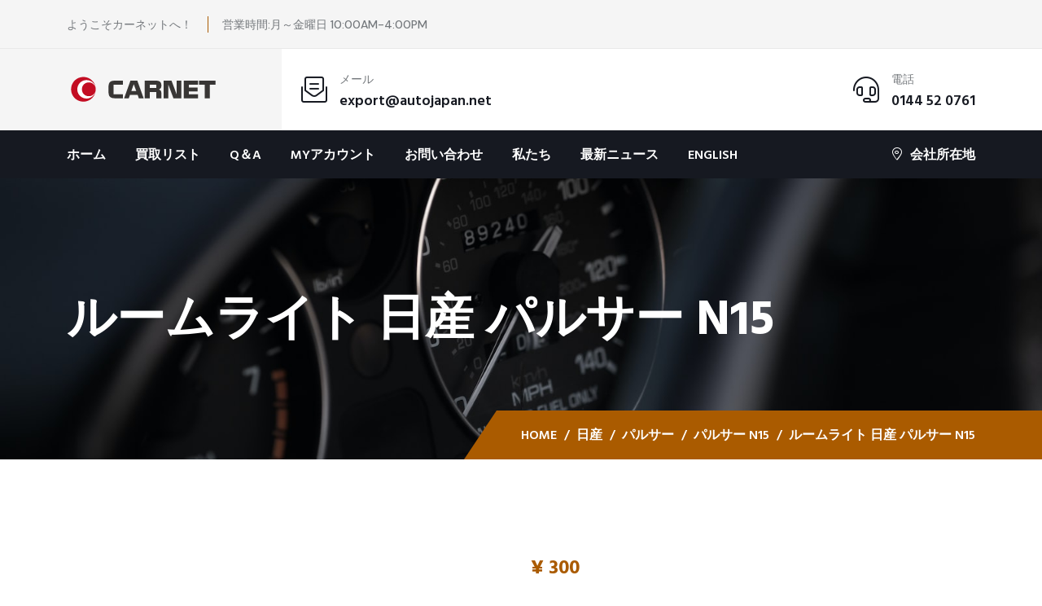

--- FILE ---
content_type: text/html; charset=UTF-8
request_url: https://buy.autojapan.net/product/%E3%83%AB%E3%83%BC%E3%83%A0%E3%83%A9%E3%82%A4%E3%83%88-%E6%97%A5%E7%94%A3-%E3%83%91%E3%83%AB%E3%82%B5%E3%83%BC-n15/
body_size: 36695
content:
<!doctype html><html lang="ja"><head><meta charset="UTF-8"><meta name="viewport" content="width=device-width, initial-scale=1, shrink-to-fit=no"><meta http-equiv="X-UA-Compatible" content="IE=edge"><title>ルームライト 日産 パルサー N15 &#8211; CARNET LTD</title> <style id="content-control-block-styles">@media (max-width:640px){.cc-hide-on-mobile{display:none!important}}@media (min-width:641px) and (max-width:920px){.cc-hide-on-tablet{display:none!important}}@media (min-width:921px) and (max-width:1440px){.cc-hide-on-desktop{display:none!important}}</style><style id='wp-img-auto-sizes-contain-inline-css'>img:is([sizes=auto i],[sizes^="auto," i]){contain-intrinsic-size:3000px 1500px}</style><style id='wp-emoji-styles-inline-css'>img.wp-smiley,img.emoji{display:inline!important;border:none!important;box-shadow:none!important;height:1em!important;width:1em!important;margin:0 .07em!important;vertical-align:-.1em!important;background:none!important;padding:0!important}</style><link rel='stylesheet' id='wp-block-library-css' href='https://buy.autojapan.net/wp-includes/css/dist/block-library/A.style.min.css,qver=6.9.pagespeed.cf.Ey8Q_jRO3Z.css' media='all'/><style id='wp-block-library-inline-css'>.has-text-align-justify{text-align:justify}</style><link rel='stylesheet' id='wc-blocks-style-css' href='https://buy.autojapan.net/wp-content/cache/autoptimize/css/autoptimize_single_0dccf79e4ae955b32dea554e34e5a561.css?ver=11.8.0-dev' media='all'/><style id='global-styles-inline-css'>:root{--wp--preset--aspect-ratio--square:1;--wp--preset--aspect-ratio--4-3: 4/3;--wp--preset--aspect-ratio--3-4: 3/4;--wp--preset--aspect-ratio--3-2: 3/2;--wp--preset--aspect-ratio--2-3: 2/3;--wp--preset--aspect-ratio--16-9: 16/9;--wp--preset--aspect-ratio--9-16: 9/16;--wp--preset--color--black:#000;--wp--preset--color--cyan-bluish-gray:#abb8c3;--wp--preset--color--white:#fff;--wp--preset--color--pale-pink:#f78da7;--wp--preset--color--vivid-red:#cf2e2e;--wp--preset--color--luminous-vivid-orange:#ff6900;--wp--preset--color--luminous-vivid-amber:#fcb900;--wp--preset--color--light-green-cyan:#7bdcb5;--wp--preset--color--vivid-green-cyan:#00d084;--wp--preset--color--pale-cyan-blue:#8ed1fc;--wp--preset--color--vivid-cyan-blue:#0693e3;--wp--preset--color--vivid-purple:#9b51e0;--wp--preset--gradient--vivid-cyan-blue-to-vivid-purple:linear-gradient(135deg,#0693e3 0%,#9b51e0 100%);--wp--preset--gradient--light-green-cyan-to-vivid-green-cyan:linear-gradient(135deg,#7adcb4 0%,#00d082 100%);--wp--preset--gradient--luminous-vivid-amber-to-luminous-vivid-orange:linear-gradient(135deg,#fcb900 0%,#ff6900 100%);--wp--preset--gradient--luminous-vivid-orange-to-vivid-red:linear-gradient(135deg,#ff6900 0%,#cf2e2e 100%);--wp--preset--gradient--very-light-gray-to-cyan-bluish-gray:linear-gradient(135deg,#eee 0%,#a9b8c3 100%);--wp--preset--gradient--cool-to-warm-spectrum:linear-gradient(135deg,#4aeadc 0%,#9778d1 20%,#cf2aba 40%,#ee2c82 60%,#fb6962 80%,#fef84c 100%);--wp--preset--gradient--blush-light-purple:linear-gradient(135deg,#ffceec 0%,#9896f0 100%);--wp--preset--gradient--blush-bordeaux:linear-gradient(135deg,#fecda5 0%,#fe2d2d 50%,#6b003e 100%);--wp--preset--gradient--luminous-dusk:linear-gradient(135deg,#ffcb70 0%,#c751c0 50%,#4158d0 100%);--wp--preset--gradient--pale-ocean:linear-gradient(135deg,#fff5cb 0%,#b6e3d4 50%,#33a7b5 100%);--wp--preset--gradient--electric-grass:linear-gradient(135deg,#caf880 0%,#71ce7e 100%);--wp--preset--gradient--midnight:linear-gradient(135deg,#020381 0%,#2874fc 100%);--wp--preset--font-size--small:13px;--wp--preset--font-size--medium:20px;--wp--preset--font-size--large:36px;--wp--preset--font-size--x-large:42px;--wp--preset--spacing--20:.44rem;--wp--preset--spacing--30:.67rem;--wp--preset--spacing--40:1rem;--wp--preset--spacing--50:1.5rem;--wp--preset--spacing--60:2.25rem;--wp--preset--spacing--70:3.38rem;--wp--preset--spacing--80:5.06rem;--wp--preset--shadow--natural:6px 6px 9px rgba(0,0,0,.2);--wp--preset--shadow--deep:12px 12px 50px rgba(0,0,0,.4);--wp--preset--shadow--sharp:6px 6px 0 rgba(0,0,0,.2);--wp--preset--shadow--outlined:6px 6px 0 -3px #fff , 6px 6px #000;--wp--preset--shadow--crisp:6px 6px 0 #000}:where(.is-layout-flex){gap:.5em}:where(.is-layout-grid){gap:.5em}body .is-layout-flex{display:flex}.is-layout-flex{flex-wrap:wrap;align-items:center}.is-layout-flex > :is(*, div){margin:0}body .is-layout-grid{display:grid}.is-layout-grid > :is(*, div){margin:0}:where(.wp-block-columns.is-layout-flex){gap:2em}:where(.wp-block-columns.is-layout-grid){gap:2em}:where(.wp-block-post-template.is-layout-flex){gap:1.25em}:where(.wp-block-post-template.is-layout-grid){gap:1.25em}.has-black-color{color:var(--wp--preset--color--black)!important}.has-cyan-bluish-gray-color{color:var(--wp--preset--color--cyan-bluish-gray)!important}.has-white-color{color:var(--wp--preset--color--white)!important}.has-pale-pink-color{color:var(--wp--preset--color--pale-pink)!important}.has-vivid-red-color{color:var(--wp--preset--color--vivid-red)!important}.has-luminous-vivid-orange-color{color:var(--wp--preset--color--luminous-vivid-orange)!important}.has-luminous-vivid-amber-color{color:var(--wp--preset--color--luminous-vivid-amber)!important}.has-light-green-cyan-color{color:var(--wp--preset--color--light-green-cyan)!important}.has-vivid-green-cyan-color{color:var(--wp--preset--color--vivid-green-cyan)!important}.has-pale-cyan-blue-color{color:var(--wp--preset--color--pale-cyan-blue)!important}.has-vivid-cyan-blue-color{color:var(--wp--preset--color--vivid-cyan-blue)!important}.has-vivid-purple-color{color:var(--wp--preset--color--vivid-purple)!important}.has-black-background-color{background-color:var(--wp--preset--color--black)!important}.has-cyan-bluish-gray-background-color{background-color:var(--wp--preset--color--cyan-bluish-gray)!important}.has-white-background-color{background-color:var(--wp--preset--color--white)!important}.has-pale-pink-background-color{background-color:var(--wp--preset--color--pale-pink)!important}.has-vivid-red-background-color{background-color:var(--wp--preset--color--vivid-red)!important}.has-luminous-vivid-orange-background-color{background-color:var(--wp--preset--color--luminous-vivid-orange)!important}.has-luminous-vivid-amber-background-color{background-color:var(--wp--preset--color--luminous-vivid-amber)!important}.has-light-green-cyan-background-color{background-color:var(--wp--preset--color--light-green-cyan)!important}.has-vivid-green-cyan-background-color{background-color:var(--wp--preset--color--vivid-green-cyan)!important}.has-pale-cyan-blue-background-color{background-color:var(--wp--preset--color--pale-cyan-blue)!important}.has-vivid-cyan-blue-background-color{background-color:var(--wp--preset--color--vivid-cyan-blue)!important}.has-vivid-purple-background-color{background-color:var(--wp--preset--color--vivid-purple)!important}.has-black-border-color{border-color:var(--wp--preset--color--black)!important}.has-cyan-bluish-gray-border-color{border-color:var(--wp--preset--color--cyan-bluish-gray)!important}.has-white-border-color{border-color:var(--wp--preset--color--white)!important}.has-pale-pink-border-color{border-color:var(--wp--preset--color--pale-pink)!important}.has-vivid-red-border-color{border-color:var(--wp--preset--color--vivid-red)!important}.has-luminous-vivid-orange-border-color{border-color:var(--wp--preset--color--luminous-vivid-orange)!important}.has-luminous-vivid-amber-border-color{border-color:var(--wp--preset--color--luminous-vivid-amber)!important}.has-light-green-cyan-border-color{border-color:var(--wp--preset--color--light-green-cyan)!important}.has-vivid-green-cyan-border-color{border-color:var(--wp--preset--color--vivid-green-cyan)!important}.has-pale-cyan-blue-border-color{border-color:var(--wp--preset--color--pale-cyan-blue)!important}.has-vivid-cyan-blue-border-color{border-color:var(--wp--preset--color--vivid-cyan-blue)!important}.has-vivid-purple-border-color{border-color:var(--wp--preset--color--vivid-purple)!important}.has-vivid-cyan-blue-to-vivid-purple-gradient-background{background:var(--wp--preset--gradient--vivid-cyan-blue-to-vivid-purple)!important}.has-light-green-cyan-to-vivid-green-cyan-gradient-background{background:var(--wp--preset--gradient--light-green-cyan-to-vivid-green-cyan)!important}.has-luminous-vivid-amber-to-luminous-vivid-orange-gradient-background{background:var(--wp--preset--gradient--luminous-vivid-amber-to-luminous-vivid-orange)!important}.has-luminous-vivid-orange-to-vivid-red-gradient-background{background:var(--wp--preset--gradient--luminous-vivid-orange-to-vivid-red)!important}.has-very-light-gray-to-cyan-bluish-gray-gradient-background{background:var(--wp--preset--gradient--very-light-gray-to-cyan-bluish-gray)!important}.has-cool-to-warm-spectrum-gradient-background{background:var(--wp--preset--gradient--cool-to-warm-spectrum)!important}.has-blush-light-purple-gradient-background{background:var(--wp--preset--gradient--blush-light-purple)!important}.has-blush-bordeaux-gradient-background{background:var(--wp--preset--gradient--blush-bordeaux)!important}.has-luminous-dusk-gradient-background{background:var(--wp--preset--gradient--luminous-dusk)!important}.has-pale-ocean-gradient-background{background:var(--wp--preset--gradient--pale-ocean)!important}.has-electric-grass-gradient-background{background:var(--wp--preset--gradient--electric-grass)!important}.has-midnight-gradient-background{background:var(--wp--preset--gradient--midnight)!important}.has-small-font-size{font-size:var(--wp--preset--font-size--small)!important}.has-medium-font-size{font-size:var(--wp--preset--font-size--medium)!important}.has-large-font-size{font-size:var(--wp--preset--font-size--large)!important}.has-x-large-font-size{font-size:var(--wp--preset--font-size--x-large)!important}</style><style id='classic-theme-styles-inline-css'>.wp-block-button__link{color:#fff;background-color:#32373c;border-radius:9999px;box-shadow:none;text-decoration:none;padding:calc(.667em + 2px) calc(1.333em + 2px);font-size:1.125em}.wp-block-file__button{background:#32373c;color:#fff;text-decoration:none}</style><style id='content-control-block-styles-css' media='all'>.controlled-content:before{background:no-repeat 50% transparent;background-image:url("data:image/svg+xml;utf8,<svg width=\"24\" height=\"24\" viewBox=\"0 0 24 24\" fill=\"none\" xmlns=\"http://www.w3.org/2000/svg\"><path d=\"M21.8611 8.50354L19.7251 10.6395C20.1421 11.16 20.4841 11.6355 20.7286 12C19.5886 13.695 16.4536 17.73 12.3871 17.9775L9.66455 20.7C10.4086 20.886 11.1856 21 12.0001 21C19.0606 21 23.6161 13.074 23.8066 12.738C24.0631 12.282 24.0646 11.724 23.8081 11.268C23.7376 11.1405 23.0581 9.94654 21.8611 8.50354Z\" fill=\"red\"/><path d=\"M0.439696 23.5606C0.732196 23.8531 1.1162 24.0001 1.5002 24.0001C1.8842 24.0001 2.2682 23.8531 2.5607 23.5606L23.5607 2.56063C24.1472 1.97413 24.1472 1.02613 23.5607 0.439631C22.9742 -0.146869 22.0262 -0.146869 21.4397 0.439631L17.3222 4.55713C15.7727 3.64663 13.9967 3.00013 12.0002 3.00013C4.8677 3.00013 0.376696 10.9336 0.189196 11.2711C-0.0643035 11.7256 -0.0628035 12.2791 0.192196 12.7336C0.297196 12.9211 1.7582 15.4366 4.2317 17.6476L0.438196 21.4411C-0.146804 22.0261 -0.146804 22.9741 0.439696 23.5606ZM3.2717 11.9986C4.4372 10.2526 7.7192 6.00013 12.0002 6.00013C13.1132 6.00013 14.1557 6.30163 15.1172 6.76213L12.7682 9.11113C12.5222 9.04363 12.2672 9.00013 12.0002 9.00013C10.3427 9.00013 9.0002 10.3426 9.0002 12.0001C9.0002 12.2671 9.0437 12.5221 9.1112 12.7681L6.3602 15.5191C4.9277 14.2651 3.8387 12.8431 3.2717 11.9986Z\" fill=\"red\"/></svg>");background-size:contain;border-radius:100px;content:" ";display:block;height:20px;position:absolute;right:-16px;top:-16px;width:16px}@media(max-width:480px){.cc-hide-on-mobile{display:none!important}}@media(min-width:481px)and (max-width:991px){.cc-hide-on-tablet{display:none!important}}@media(min-width:992px){.cc-hide-on-desktop{display:none!important}}</style><link rel='stylesheet' id='redux-extendify-styles-css' href='https://buy.autojapan.net/wp-content/cache/autoptimize/css/autoptimize_single_b49e6b83f7bd47e2b24fae34688e415c.css?ver=4.4.11' media='all'/><link rel='stylesheet' id='contact-form-7-css' href='https://buy.autojapan.net/wp-content/cache/autoptimize/css/autoptimize_single_3fd2afa98866679439097f4ab102fe0a.css?ver=5.8.6' media='all'/><style id='ce_responsive-css' media='all'>.ce-video-container{position:relative;padding-bottom:56.25%;height:0;overflow:hidden}.ce-video-container iframe,.ce-video-container object,.ce-video-container embed{position:absolute;top:0;left:0;width:100%;height:100%}</style><style id='antiscroll-css' media='all'>.antiscroll-wrap{display:inline-block;position:relative;overflow:hidden}.antiscroll-scrollbar{background:gray;background:rgba(0,0,0,.5);-webkit-border-radius:7px;-moz-border-radius:7px;border-radius:7px;-webkit-box-shadow:0 0 1px #fff;-moz-box-shadow:0 0 1px #fff;box-shadow:0 0 1px #fff;position:absolute;opacity:0;filter:progid:DXImageTransform.Microsoft.Alpha(Opacity=0);-webkit-transition:linear 300ms opacity;-moz-transition:linear 300ms opacity;-o-transition:linear 300ms opacity}.antiscroll-scrollbar-shown{opacity:1;filter:progid:DXImageTransform.Microsoft.Alpha(Opacity=100)}.antiscroll-scrollbar-horizontal{height:7px;margin-left:2px;bottom:2px;left:0}.antiscroll-scrollbar-vertical{width:7px;margin-top:2px;right:2px;top:0}.antiscroll-inner{overflow:scroll}.antiscroll-inner::-webkit-scrollbar{width:0;height:0}.antiscroll-inner::scrollbar{width:0;height:0}</style><link rel='stylesheet' id='freeze_table-css' href='https://buy.autojapan.net/wp-content/plugins/wc-product-table-lite/assets/freeze_table_v2/A.css.min.css,qver=3.1.2.pagespeed.cf.FI9egpGdw1.css' media='all'/><link rel='stylesheet' id='photoswipe-css' href='https://buy.autojapan.net/wp-content/plugins/woocommerce/assets/css/photoswipe/photoswipe.min.css?ver=3.1.2' media='all'/><link rel='stylesheet' id='photoswipe-default-skin-css' href='https://buy.autojapan.net/wp-content/plugins/woocommerce/assets/css/photoswipe/default-skin/default-skin.min.css?ver=3.1.2' media='all'/><style id='multirange-css' media='all'>@supports (--css:variables){input[type="range"].wcpt__multirange{padding:0;margin:0;display:inline-block;vertical-align:top;-webkit-appearance:none;height:auto!important;border:none!important}input[type="range"].wcpt__multirange:focus{outline:none!important}input[type="range"].wcpt__multirange.original{position:absolute}input[type="range"].wcpt__multirange.original::-webkit-slider-thumb{position:relative;z-index:2}input[type="range"].wcpt__multirange.original::-moz-range-thumb{transform:scale(1);z-index:1}input[type="range"].wcpt__multirange::-moz-range-track{border-color:transparent}input[type="range"].wcpt__multirange.ghost{position:relative;background:var(--track-background);--track-background:linear-gradient(to right,var(--default-color) var(--low),var(--range-color) 0,var(--range-color) var(--high),var(--default-color) 0) no-repeat 0 45% / 100% 40%;--range-color:#2196F3;--default-color:#c5c5c5}input[type="range"].wcpt__multirange.ghost::-webkit-slider-runnable-track{background:var(--track-background)}input[type="range"].wcpt__multirange.ghost::-moz-range-track{background:var(--track-background)}}</style><link rel='stylesheet' id='wcpt-css' href='https://buy.autojapan.net/wp-content/plugins/wc-product-table-lite/assets/A.css.min.css,qver=3.1.2.pagespeed.cf.qYQQ6ug_JZ.css' media='all'/><style id='wcpt-inline-css'>.mejs-button>button {
      background: transparent url(https://buy.autojapan.net/wp-includes/js/mediaelement/mejs-controls.svg) !important;
    }
    .mejs-mute>button {
      background-position: -60px 0 !important;
    }    
    .mejs-unmute>button {
      background-position: -40px 0 !important;
    }    
    .mejs-pause>button {
      background-position: -20px 0 !important;
    }    
  
/*# sourceURL=wcpt-inline-css */</style><link rel='stylesheet' id='mediaelement-css' href='https://buy.autojapan.net/wp-includes/js/mediaelement/mediaelementplayer-legacy.min.css?ver=4.2.17' media='all'/><link rel='stylesheet' id='wp-mediaelement-css' href='https://buy.autojapan.net/wp-includes/js/mediaelement/wp-mediaelement.min.css,qver=6.9.pagespeed.ce.6pWCdrfeRU.css' media='all'/><style id='woocommerce-inline-inline-css'>.woocommerce form .form-row .required{visibility:visible}</style><link rel='stylesheet' id='trp-language-switcher-style-css' href='https://buy.autojapan.net/wp-content/cache/autoptimize/css/autoptimize_single_f9d429183da3884029ca2bdf7dac6e59.css?ver=2.7.0' media='all'/><style id='slick-css' media='all'>.slick-slider{position:relative;display:block;box-sizing:border-box;-webkit-user-select:none;-moz-user-select:none;-ms-user-select:none;user-select:none;-webkit-touch-callout:none;-khtml-user-select:none;-ms-touch-action:pan-y;touch-action:pan-y;-webkit-tap-highlight-color:transparent}.slick-list{position:relative;display:block;overflow:hidden;margin:0;padding:0}.slick-list:focus{outline:none}.slick-list.dragging{cursor:pointer;cursor:hand}.slick-slider .slick-track,.slick-slider .slick-list{-webkit-transform:translate3d(0,0,0);-moz-transform:translate3d(0,0,0);-ms-transform:translate3d(0,0,0);-o-transform:translate3d(0,0,0);transform:translate3d(0,0,0)}.slick-track{position:relative;top:0;left:0;display:block;margin-left:auto;margin-right:auto}.slick-track:before,.slick-track:after{display:table;content:''}.slick-track:after{clear:both}.slick-loading .slick-track{visibility:hidden}.slick-slide{display:none;float:left;height:100%;min-height:1px}[dir=rtl] .slick-slide{float:right}.slick-slide img{display:block}.slick-slide.slick-loading img{display:none}.slick-slide.dragging img{pointer-events:none}.slick-initialized .slick-slide{display:block}.slick-loading .slick-slide{visibility:hidden}.slick-vertical .slick-slide{display:block;height:auto;border:1px solid transparent}.slick-arrow.slick-hidden{display:none}</style><link rel='stylesheet' id='perfect-scrollbar-css' href='https://buy.autojapan.net/wp-content/plugins/woo-smart-quick-view/assets/libs/perfect-scrollbar/css/perfect-scrollbar.min.css,qver=6.9.pagespeed.ce.5xFBer89jZ.css' media='all'/><link rel='stylesheet' id='perfect-scrollbar-wpc-css' href='https://buy.autojapan.net/wp-content/cache/autoptimize/css/autoptimize_single_a63661c87c52ee0223347574b903a53e.css?ver=6.9' media='all'/><link rel='stylesheet' id='magnific-popup-css' href='https://buy.autojapan.net/wp-content/cache/autoptimize/css/A.autoptimize_single_75567787dc97790c4ec2e4f32b8622cf.css,qver=6.9.pagespeed.cf.WltXIF6zt8.css' media='all'/><style id='woosq-feather-css' media='all'>@font-face{font-family:'feather';src:url(/wp-content/plugins/woo-smart-quick-view/assets/libs/feather/fonts/feather.eot);src:url(/wp-content/plugins/woo-smart-quick-view/assets/libs/feather/fonts/feather.eot#iefix) format('embedded-opentype'),url(/wp-content/plugins/woo-smart-quick-view/assets/libs/feather/fonts/feather.ttf) format('truetype'),url(/wp-content/plugins/woo-smart-quick-view/assets/libs/feather/fonts/feather.woff) format('woff'),url(/wp-content/plugins/woo-smart-quick-view/assets/libs/feather/fonts/feather.svg#feather) format('svg');font-weight:400;font-style:normal}</style><link rel='stylesheet' id='woosq-frontend-css' href='https://buy.autojapan.net/wp-content/cache/autoptimize/css/autoptimize_single_fe353e6507001a2699912722de8c80b2.css?ver=3.5.5' media='all'/><link rel='stylesheet' id='custom-css-style-css' href='https://buy.autojapan.net/wp-content/themes/mechon/assets/css/color.schemes.css?ver=1.0.0' media='all'/><style id='custom-css-style-inline-css'>body .contact-media,body .logo-shape1:after,body .hero-slider-2 .hero-shape{background-color:#aa5b00}{color:#aa5b00}{border-color:#aa5b00}body .logo-shape1:after{opacity:.9}body .hero-slider-2 .hero-shape img{display:none}body .hero-slider-2 .hero-shape{height:80px}</style><style id='wc-custom-add-to-cart-css' media='all'>@font-face{font-family:WooCommerce;src:url(/wp-content/plugins/woocommerce/assets/fonts/WooCommerce.eot);src:url(/wp-content/plugins/woocommerce/assets/fonts/WooCommerce.eot?#iefix) format("embedded-opentype") , url(/wp-content/plugins/woocommerce/assets/fonts/WooCommerce.woff) format("woff") , url(/wp-content/plugins/woocommerce/assets/fonts/WooCommerce.ttf) format("truetype") , url(/wp-content/plugins/woocommerce/assets/fonts/WooCommerce.svg#WooCommerce) format("svg");font-weight:400;font-style:normal}.wc-add-to-cart-icon .add_to_cart_button.text_replaceable,.wc-add-to-cart-icon .single_add_to_cart_button{box-sizing:border-box;position:relative}.wc-add-to-cart-icon .add_to_cart_button.text_replaceable:before,.wc-add-to-cart-icon .single_add_to_cart_button:before{font-family:WooCommerce;speak:none;font-weight:400;font-variant:normal;text-transform:none;line-height:1;-webkit-font-smoothing:antialiased;margin-right:.618em;content:"";text-decoration:none;font-weight:inherit;height:1em;position:relative;top:1px;display:inline-block}.wc-add-to-cart-icon.wc-add-to-cart-no-text .add_to_cart_button.text_replaceable,.wc-add-to-cart-icon.wc-add-to-cart-no-text .single_add_to_cart_button{min-width:1em;width:4em;text-indent:-9999px}.wc-add-to-cart-icon.wc-add-to-cart-no-text .add_to_cart_button.text_replaceable:before,.wc-add-to-cart-icon.wc-add-to-cart-no-text .single_add_to_cart_button:before{position:absolute;left:0;top:50%;width:100%;text-indent:0;margin-right:0;margin-top:-.5em}.wc-add-to-cart-icon.wc-add-to-cart-no-text .wc-product-table .single_add_to_cart_button.added{width:6em}.wc-add-to-cart-icon.wc-add-to-cart-no-text .wc-product-table .single_add_to_cart_button.added:before{left:-1.1em}.wc-add-to-cart-icon.wc-add-to-cart-no-text .wc-product-table .single_add_to_cart_button.added:after{position:absolute;text-indent:0;right:1.2em;top:50%;margin-top:-.5em}.theme-enfold .add_to_cart_button span,.theme-enfold .single_add_to_cart_button span{display:none!important}</style><link rel='stylesheet' id='mechon-style-css' href='https://buy.autojapan.net/wp-content/themes/mechon/A.style.css,qver=1.0.0.pagespeed.cf.1B2M2Y8Asg.css' media='all'/><link rel='stylesheet' id='mechon-fonts-css' href='https://fonts.googleapis.com/css2?family=DM+Sans:wght@400;500;700&#038;family=Hind+Madurai:wght@400;500;600;700&#038;display=swap' media='all'/><link rel='stylesheet' id='bootstrap-css' href='https://buy.autojapan.net/wp-content/themes/mechon/assets/css/bootstrap.min.css,qver=4.3.1.pagespeed.ce.rI2cyX36x0.css' media='all'/><link rel='stylesheet' id='fontawesome-css' href='https://buy.autojapan.net/wp-content/themes/mechon/assets/css/A.fontawesome.min.css,qver=6.0.0.pagespeed.cf.ruz_i5memJ.css' media='all'/><link rel='stylesheet' id='datetimepicker-css' href='https://buy.autojapan.net/wp-content/themes/mechon/assets/css/jquery.datetimepicker.min.css,qver=1.0.pagespeed.ce._QGHlYQ14M.css' media='all'/><link rel='stylesheet' id='mechon-main-style-css' href='https://buy.autojapan.net/wp-content/cache/autoptimize/css/autoptimize_single_05492650689ff195e1dc4a7e990cb2f7.css?ver=1.0.0' media='all'/><link rel='stylesheet' id='mechon-color-schemes-css' href='https://buy.autojapan.net/wp-content/themes/mechon/assets/css/color.schemes.css?ver=6.9' media='all'/><style id='mechon-color-schemes-inline-css'>:root{--theme-color:#aa5b00}</style><style>.wsppc_div_block{display:inline-block;width:100%;margin-top:10px}.wsppc_div_block.wsppc_product_summary_text{display:inline-block;width:100%}.woocommerce_product_thumbnails{display:inline-block}</style><style>img#wpstats{display:none}</style><script type="text/template" id="freeze-table-template"><div class="frzTbl antiscroll-wrap frzTbl--scrolled-to-left-edge">
    <div class="frzTbl-scroll-overlay antiscroll-inner">
        <div class="frzTbl-scroll-overlay__inner"></div>
    </div>
    <div class="frzTbl-content-wrapper">

        <!-- sticky outer heading -->
        <div class="frzTbl-fixed-heading-wrapper-outer">          
          <div class="frzTbl-fixed-heading-wrapper">
            <div class="frzTbl-fixed-heading-wrapper__inner">
              {{heading}}
            </div>    
          </div>
        </div>

        <!-- column shadows -->
        <div class="frzTbl-frozen-columns-wrapper">
          <!-- left -->
          <div class="frzTbl-frozen-columns-wrapper__columns frzTbl-frozen-columns-wrapper__columns--left {{hide-left-column}}"></div>
          <!-- right -->            
          <div class="frzTbl-frozen-columns-wrapper__columns frzTbl-frozen-columns-wrapper__columns--right {{hide-right-column}}"></div>
        </div>

        <!-- table -->
        <div class="frzTbl-table-wrapper">
          <div class="frzTbl-table-wrapper__inner">
            <div class="frzTbl-table-placeholder"></div>
          </div>
        </div>

    </div>
  </div></script><script type="text/template" id="tmpl-wcpt-product-form-loading-modal"><div class="wcpt-modal wcpt-product-form-loading-modal" data-wcpt-product-id="{{{ data.product_id }}}">
    <div class="wcpt-modal-content">
      <div class="wcpt-close-modal">
        <!-- close 'x' icon svg -->
        <span class="wcpt-icon wcpt-icon-x wcpt-close-modal-icon">
          <svg xmlns="http://www.w3.org/2000/svg" width="24" height="24" viewBox="0 0 24 24" fill="none" stroke="currentColor" stroke-width="2" stroke-linecap="round" stroke-linejoin="round" class="feather feather-x"><line x1="18" y1="6" x2="6" y2="18"></line><line x1="6" y1="6" x2="18" y2="18"></line>
          </svg>
        </span>
      </div>
      <span class="wcpt-product-form-loading-text">
        <i class="wcpt-ajax-badge">
          <!-- ajax loading icon svg -->
          <svg xmlns="http://www.w3.org/2000/svg" width="24" height="24" viewBox="0 0 24 24" fill="none" stroke="currentColor" stroke-width="2" stroke-linecap="round" stroke-linejoin="round" class="feather feather-loader" color="#384047">
            <line x1="12" y1="2" x2="12" y2="6"></line><line x1="12" y1="18" x2="12" y2="22"></line><line x1="4.93" y1="4.93" x2="7.76" y2="7.76"></line><line x1="16.24" y1="16.24" x2="19.07" y2="19.07"></line><line x1="2" y1="12" x2="6" y2="12"></line><line x1="18" y1="12" x2="22" y2="12"></line><line x1="4.93" y1="19.07" x2="7.76" y2="16.24"></line><line x1="16.24" y1="7.76" x2="19.07" y2="4.93"></line>
          </svg>
        </i>

        読み込み中&hellip;      </span>
    </div>
  </div></script> <script type="text/template" id="tmpl-wcpt-cart-checkbox-trigger"><div 
		class="wcpt-cart-checkbox-trigger"
		data-wcpt-redirect-url=""
	>
		<style media="screen">
	@media(min-width:1200px){
		.wcpt-cart-checkbox-trigger {
			display: inline-block;
					}
	}
	@media(max-width:1100px){
		.wcpt-cart-checkbox-trigger {
			display: inline-block;
		}
	}

	.wcpt-cart-checkbox-trigger {
		background-color : #4CAF50; border-color : rgba(0, 0, 0, .1); color : rgba(255, 255, 255); 	}

</style>
		<span class="wcpt-icon wcpt-icon-shopping-bag wcpt-cart-checkbox-trigger__shopping-icon "   ><svg xmlns="http://www.w3.org/2000/svg" width="24" height="24" viewBox="0 0 24 24" fill="none" stroke="currentColor" stroke-width="2" stroke-linecap="round" stroke-linejoin="round" class="feather feather-shopping-bag"><path d="M6 2L3 6v14a2 2 0 0 0 2 2h14a2 2 0 0 0 2-2V6l-3-4z"></path><line x1="3" y1="6" x2="21" y2="6"></line><path d="M16 10a4 4 0 0 1-8 0"></path></svg></span>		<span class="wcpt-cart-checkbox-trigger__text">Add selected (<span class="wcpt-total-selected"></span>) to cart</span>
		<span class="wcpt-cart-checkbox-trigger__close">✕</span>
	</div></script><meta name='robots' content='max-image-preview:large'/> <script>window._wca=window._wca||[];</script> <link rel='dns-prefetch' href='//www.googletagmanager.com'/><link rel='dns-prefetch' href='//stats.wp.com'/><link rel='dns-prefetch' href='//fonts.googleapis.com'/><link rel="alternate" type="application/rss+xml" title="CARNET LTD &raquo; フィード" href="https://buy.autojapan.net/feed/"/><link rel="alternate" type="application/rss+xml" title="CARNET LTD &raquo; コメントフィード" href="https://buy.autojapan.net/comments/feed/"/><link rel="alternate" title="oEmbed (JSON)" type="application/json+oembed" href="https://buy.autojapan.net/wp-json/oembed/1.0/embed?url=https%3A%2F%2Fbuy.autojapan.net%2Fproduct%2F%25e3%2583%25ab%25e3%2583%25bc%25e3%2583%25a0%25e3%2583%25a9%25e3%2582%25a4%25e3%2583%2588-%25e6%2597%25a5%25e7%2594%25a3-%25e3%2583%2591%25e3%2583%25ab%25e3%2582%25b5%25e3%2583%25bc-n15%2F"/><link rel="alternate" title="oEmbed (XML)" type="text/xml+oembed" href="https://buy.autojapan.net/wp-json/oembed/1.0/embed?url=https%3A%2F%2Fbuy.autojapan.net%2Fproduct%2F%25e3%2583%25ab%25e3%2583%25bc%25e3%2583%25a0%25e3%2583%25a9%25e3%2582%25a4%25e3%2583%2588-%25e6%2597%25a5%25e7%2594%25a3-%25e3%2583%2591%25e3%2583%25ab%25e3%2582%25b5%25e3%2583%25bc-n15%2F&#038;format=xml"/> <script type="text/template" id="tmpl-variation-template"><div class="woocommerce-variation-description">{{{ data.variation.variation_description }}}</div>
	<div class="woocommerce-variation-price">{{{ data.variation.price_html }}}</div>
	<div class="woocommerce-variation-availability">{{{ data.variation.availability_html }}}</div></script> <script type="text/template" id="tmpl-unavailable-variation-template"><p>この商品は対応しておりません。異なる組み合わせを選択してください。</p></script> <script id="google-analytics-opt-out-js-after">var gaProperty='G-X607EVS0NW';var disableStr='ga-disable-'+gaProperty;if(document.cookie.indexOf(disableStr+'=true')>-1){window[disableStr]=true;}function gaOptout(){document.cookie=disableStr+'=true; expires=Thu, 31 Dec 2099 23:59:59 UTC; path=/';window[disableStr]=true;}</script> <script async src="https://www.googletagmanager.com/gtag/js?id=G-X607EVS0NW" id="google-tag-manager-js"></script> <script id="google-tag-manager-js-after">window.dataLayer=window.dataLayer||[];function gtag(){dataLayer.push(arguments);}gtag('js',new Date());gtag('set','developer_id.dOGY3NW',true);gtag('config','G-X607EVS0NW',{'allow_google_signals':true,'link_attribution':false,'anonymize_ip':true,'linker':{'domains':[],'allow_incoming':false,},'custom_map':{'dimension1':'logged_in'},'logged_in':'no'});</script> <script src="https://buy.autojapan.net/wp-includes/js/jquery/jquery.min.js,qver=3.7.1.pagespeed.jm.PoWN7KAtLT.js" id="jquery-core-js"></script> <script src="https://buy.autojapan.net/wp-includes/js/jquery,_jquery-migrate.min.js,qver==3.4.1+underscore.min.js,qver==1.13.7.pagespeed.jc.ZVVcc9fbXb.js"></script><script>eval(mod_pagespeed_VBSQFfAYzw);</script> <script>eval(mod_pagespeed_GJ0vW_vu5j);</script> <script id="wp-util-js-extra">var _wpUtilSettings={"ajax":{"url":"/wp-admin/admin-ajax.php"}};</script> <script id="wp-util-js">//<![CDATA[
window.wp=window.wp||{},function(s){var t="undefined"==typeof _wpUtilSettings?{}:_wpUtilSettings;wp.template=_.memoize(function(e){var n,a={evaluate:/<#([\s\S]+?)#>/g,interpolate:/\{\{\{([\s\S]+?)\}\}\}/g,escape:/\{\{([^\}]+?)\}\}(?!\})/g,variable:"data"};return function(t){if(document.getElementById("tmpl-"+e))return(n=n||_.template(s("#tmpl-"+e).html(),a))(t);throw new Error("Template not found: #tmpl-"+e)}}),wp.ajax={settings:t.ajax||{},post:function(t,e){return wp.ajax.send({data:_.isObject(t)?t:_.extend(e||{},{action:t})})},send:function(a,t){var e,n;return _.isObject(a)?t=a:(t=t||{}).data=_.extend(t.data||{},{action:a}),t=_.defaults(t||{},{type:"POST",url:wp.ajax.settings.url,context:this}),(e=(n=s.Deferred(function(n){t.success&&n.done(t.success),t.error&&n.fail(t.error),delete t.success,delete t.error,n.jqXHR=s.ajax(t).done(function(t){var e;"1"!==t&&1!==t||(t={success:!0}),_.isObject(t)&&!_.isUndefined(t.success)?(e=this,n.done(function(){a&&a.data&&"query-attachments"===a.data.action&&n.jqXHR.hasOwnProperty("getResponseHeader")&&n.jqXHR.getResponseHeader("X-WP-Total")?e.totalAttachments=parseInt(n.jqXHR.getResponseHeader("X-WP-Total"),10):e.totalAttachments=0}),n[t.success?"resolveWith":"rejectWith"](this,[t.data])):n.rejectWith(this,[t])}).fail(function(){n.rejectWith(this,arguments)})})).promise()).abort=function(){return n.jqXHR.abort(),this},e}}}(jQuery);
//]]></script> <script id="wc-add-to-cart-js-extra">var wc_add_to_cart_params={"ajax_url":"/wp-admin/admin-ajax.php","wc_ajax_url":"/?wc-ajax=%%endpoint%%","i18n_view_cart":"\u4e88\u7d04\u30ab\u30fc\u30c8\u3092\u8868\u793a","cart_url":"https://buy.autojapan.net/cart/","is_cart":"","cart_redirect_after_add":"no"};</script> <script src="https://buy.autojapan.net/wp-content/plugins/woocommerce/assets/js/frontend/add-to-cart.min.js,qver=8.5.4.pagespeed.ce.rH7vd1bBrX.js" id="wc-add-to-cart-js" defer data-wp-strategy="defer"></script> <script src="https://buy.autojapan.net/wp-content/plugins/woocommerce/assets/js/zoom/jquery.zoom.min.js,qver=1.7.21-wc.8.5.4.pagespeed.jm.zFA0b-wCpv.js" id="zoom-js" defer data-wp-strategy="defer"></script> <script src="https://buy.autojapan.net/wp-content/plugins/woocommerce/assets/js/flexslider/jquery.flexslider.min.js,qver=2.7.2-wc.8.5.4.pagespeed.ce.RJfLaDe6KW.js" id="flexslider-js" defer data-wp-strategy="defer"></script> <script id="wc-single-product-js-extra">var wc_single_product_params={"i18n_required_rating_text":"\u8a55\u4fa1\u3092\u9078\u629e\u3057\u3066\u304f\u3060\u3055\u3044","review_rating_required":"yes","flexslider":{"rtl":false,"animation":"slide","smoothHeight":true,"directionNav":false,"controlNav":"thumbnails","slideshow":false,"animationSpeed":500,"animationLoop":false,"allowOneSlide":false},"zoom_enabled":"1","zoom_options":[],"photoswipe_enabled":"","photoswipe_options":{"shareEl":false,"closeOnScroll":false,"history":false,"hideAnimationDuration":0,"showAnimationDuration":0},"flexslider_enabled":"1"};</script> <script src="https://buy.autojapan.net/wp-content/plugins/woocommerce/assets/js/frontend/single-product.min.js,qver=8.5.4.pagespeed.ce.X1AOCAK1O7.js" id="wc-single-product-js" defer data-wp-strategy="defer"></script> <script src="https://buy.autojapan.net/wp-content/plugins/woocommerce/assets/js/jquery-blockui/jquery.blockUI.min.js,qver=2.7.0-wc.8.5.4.pagespeed.jm.7mW3IicG32.js" id="jquery-blockui-js" defer data-wp-strategy="defer"></script> <script id="js-cookie-js" defer data-wp-strategy="defer">//<![CDATA[
!function(e){var n=!1;if("function"==typeof define&&define.amd&&(define(e),n=!0),"object"==typeof exports&&(module.exports=e(),n=!0),!n){var o=window.Cookies,t=window.Cookies=e();t.noConflict=function(){return window.Cookies=o,t}}}(function(){function e(){for(var e=0,n={};e<arguments.length;e++){var o=arguments[e];for(var t in o)n[t]=o[t]}return n}return function n(o){function t(n,r,i){var c;if("undefined"!=typeof document){if(arguments.length>1){if("number"==typeof(i=e({path:"/"},t.defaults,i)).expires){var a=new Date;a.setMilliseconds(a.getMilliseconds()+864e5*i.expires),i.expires=a}i.expires=i.expires?i.expires.toUTCString():"";try{c=JSON.stringify(r),/^[\{\[]/.test(c)&&(r=c)}catch(m){}r=o.write?o.write(r,n):encodeURIComponent(String(r)).replace(/%(23|24|26|2B|3A|3C|3E|3D|2F|3F|40|5B|5D|5E|60|7B|7D|7C)/g,decodeURIComponent),n=(n=(n=encodeURIComponent(String(n))).replace(/%(23|24|26|2B|5E|60|7C)/g,decodeURIComponent)).replace(/[\(\)]/g,escape);var f="";for(var s in i)i[s]&&(f+="; "+s,!0!==i[s]&&(f+="="+i[s]));return document.cookie=n+"="+r+f}n||(c={});for(var p=document.cookie?document.cookie.split("; "):[],d=/(%[0-9A-Z]{2})+/g,u=0;u<p.length;u++){var l=p[u].split("="),C=l.slice(1).join("=");'"'===C.charAt(0)&&(C=C.slice(1,-1));try{var g=l[0].replace(d,decodeURIComponent);if(C=o.read?o.read(C,g):o(C,g)||C.replace(d,decodeURIComponent),this.json)try{C=JSON.parse(C)}catch(m){}if(n===g){c=C;break}n||(c[g]=C)}catch(m){}}return c}}return t.set=t,t.get=function(e){return t.call(t,e)},t.getJSON=function(){return t.apply({json:!0},[].slice.call(arguments))},t.defaults={},t.remove=function(n,o){t(n,"",e(o,{expires:-1}))},t.withConverter=n,t}(function(){})});
//]]></script> <script id="woocommerce-js-extra">var woocommerce_params={"ajax_url":"/wp-admin/admin-ajax.php","wc_ajax_url":"/?wc-ajax=%%endpoint%%"};</script> <script src="https://buy.autojapan.net/wp-content/plugins/woocommerce/assets/js/frontend/woocommerce.min.js,qver=8.5.4.pagespeed.ce.bTs9Y98CXp.js" id="woocommerce-js" defer data-wp-strategy="defer"></script> <script id="trp-frontend-compatibility-js">//<![CDATA[
document.addEventListener("DOMContentLoaded",function(event){function trpClearWooCartFragments(){var trp_language_switcher_urls=document.querySelectorAll(".trp-language-switcher-container a:not(.trp-ls-disabled-language)");for(i=0;i<trp_language_switcher_urls.length;i++){trp_language_switcher_urls[i].addEventListener("click",function(){if(typeof wc_cart_fragments_params!=='undefined'&&typeof wc_cart_fragments_params.fragment_name!=='undefined'){window.sessionStorage.removeItem(wc_cart_fragments_params.fragment_name);}});}}trpClearWooCartFragments();});
//]]></script> <script id="WCPAY_ASSETS-js-extra">var wcpayAssets={"url":"https://buy.autojapan.net/wp-content/plugins/woocommerce-payments/dist/"};</script> <script defer src="https://stats.wp.com/s-202604.js" id="woocommerce-analytics-js"></script> <link rel="https://api.w.org/" href="https://buy.autojapan.net/wp-json/"/><link rel="alternate" title="JSON" type="application/json" href="https://buy.autojapan.net/wp-json/wp/v2/product/4443"/><link rel="EditURI" type="application/rsd+xml" title="RSD" href="https://buy.autojapan.net/xmlrpc.php?rsd"/><meta name="generator" content="WordPress 6.9"/><meta name="generator" content="WooCommerce 8.5.4"/><link rel="canonical" href="https://buy.autojapan.net/product/%e3%83%ab%e3%83%bc%e3%83%a0%e3%83%a9%e3%82%a4%e3%83%88-%e6%97%a5%e7%94%a3-%e3%83%91%e3%83%ab%e3%82%b5%e3%83%bc-n15/"/><link rel='shortlink' href='https://buy.autojapan.net/?p=4443'/><meta name="generator" content="Redux 4.4.11"/><link rel="alternate" hreflang="ja" href="https://buy.autojapan.net/product/ルームライト-日産-パルサー-n15/"/><link rel="alternate" hreflang="en-US" href="https://buy.autojapan.net/en/product/%e3%83%ab%e3%83%bc%e3%83%a0%e3%83%a9%e3%82%a4%e3%83%88-%e6%97%a5%e7%94%a3-%e3%83%91%e3%83%ab%e3%82%b5%e3%83%bc-n15/"/><link rel="alternate" hreflang="en" href="https://buy.autojapan.net/en/product/%e3%83%ab%e3%83%bc%e3%83%a0%e3%83%a9%e3%82%a4%e3%83%88-%e6%97%a5%e7%94%a3-%e3%83%91%e3%83%ab%e3%82%b5%e3%83%bc-n15/"/><noscript><style>.woocommerce-product-gallery{opacity:1!important}</style></noscript><meta name="generator" content="Elementor 3.19.0; features: e_optimized_assets_loading, e_optimized_css_loading, additional_custom_breakpoints, block_editor_assets_optimize, e_image_loading_optimization; settings: css_print_method-external, google_font-enabled, font_display-auto"><link rel="icon" href="https://buy.autojapan.net/wp-content/uploads/2022/10/xxd-100x100.png.pagespeed.ic.ijNV6-i1zB.webp" sizes="32x32"/><link rel="icon" href="https://buy.autojapan.net/wp-content/uploads/2022/10/xxd-300x300.png.pagespeed.ic.4twBJJeASi.webp" sizes="192x192"/><link rel="apple-touch-icon" href="https://buy.autojapan.net/wp-content/uploads/2022/10/xxd-300x300.png.pagespeed.ic.4twBJJeASi.webp"/><meta name="msapplication-TileImage" content="https://buy.autojapan.net/wp-content/uploads/2022/10/xd-300x300.png"/><style id="wp-custom-css">input[type="checkbox"]{visibility:visible;opacity:1;width:auto;height:auto}.elementor-column-gap-default>.elementor-column>.elementor-element-populated{padding:30px}</style><style id="mechon_opt-dynamic-css" title="dynamic-css" class="redux-options-output">.breadcumb-wrapper{background-repeat:no-repeat;background-position:center center;background-image:url('https://buy.autojapan.net/wp-content/uploads/2023/02/xm8s8wnccc0.jpg');background-size:cover;}</style><link rel='stylesheet' id='elementor-frontend-css' href='https://buy.autojapan.net/wp-content/plugins/elementor/assets/css/frontend-lite.min.css,qver=3.19.0.pagespeed.ce.yrT4fEI7j0.css' media='all'/><link rel='stylesheet' id='elementor-post-9925-css' href='https://buy.autojapan.net/wp-content/cache/autoptimize/css/autoptimize_single_10c1cf7b4ff582e51bc76e22a38d4e5b.css?ver=1706864801' media='all'/><link rel='stylesheet' id='elementor-icons-css' href='https://buy.autojapan.net/wp-content/plugins/elementor/assets/lib/eicons/css/A.elementor-icons.min.css,qver=5.27.0.pagespeed.cf.y949aPBqAY.css' media='all'/><link rel='stylesheet' id='swiper-css' href='https://buy.autojapan.net/wp-content/plugins/elementor/assets/lib/swiper/css/swiper.min.css,qver=5.3.6.pagespeed.ce.vK13gbPnTb.css' media='all'/><style id='elementor-post-186-css' media='all'>.elementor-kit-186{--e-global-color-primary:#6ec1e4;--e-global-color-secondary:#54595f;--e-global-color-text:#7a7a7a;--e-global-color-accent:#61ce70;--e-global-color-2ab32d6:#000;--e-global-typography-primary-font-family:"Roboto";--e-global-typography-primary-font-weight:600;--e-global-typography-secondary-font-family:"Roboto Slab";--e-global-typography-secondary-font-weight:400;--e-global-typography-text-font-family:"Roboto";--e-global-typography-text-font-weight:400;--e-global-typography-accent-font-family:"Roboto";--e-global-typography-accent-font-weight:500}.elementor-section.elementor-section-boxed>.elementor-container{max-width:1140px}.e-con{--container-max-width:1140px}.elementor-widget:not(:last-child){margin-block-end:20px}.elementor-element{--widgets-spacing:20px 20px}{}h1.entry-title{display:var(--page-title-display)}@media(max-width:1024px){.elementor-section.elementor-section-boxed>.elementor-container{max-width:1024px}.e-con{--container-max-width:1024px}}@media(max-width:767px){.elementor-section.elementor-section-boxed>.elementor-container{max-width:767px}.e-con{--container-max-width:767px}}</style><link rel='stylesheet' id='elementor-global-css' href='https://buy.autojapan.net/wp-content/cache/autoptimize/css/autoptimize_single_953f94779f5ae871f5669c6b4bb84a71.css?ver=1706864800' media='all'/><link rel='stylesheet' id='google-fonts-1-css' href='https://fonts.googleapis.com/css?family=Roboto%3A100%2C100italic%2C200%2C200italic%2C300%2C300italic%2C400%2C400italic%2C500%2C500italic%2C600%2C600italic%2C700%2C700italic%2C800%2C800italic%2C900%2C900italic%7CRoboto+Slab%3A100%2C100italic%2C200%2C200italic%2C300%2C300italic%2C400%2C400italic%2C500%2C500italic%2C600%2C600italic%2C700%2C700italic%2C800%2C800italic%2C900%2C900italic&#038;display=auto&#038;ver=6.9' media='all'/></head><body class="wp-singular product-template-default single single-product postid-4443 wp-embed-responsive wp-theme-mechon theme-mechon woocommerce woocommerce-page woocommerce-no-js translatepress-ja no-sidebar wc-add-to-cart-icon elementor-default elementor-kit-186"><noscript><meta HTTP-EQUIV="refresh" content="0;url='https://buy.autojapan.net/product/%E3%83%AB%E3%83%BC%E3%83%A0%E3%83%A9%E3%82%A4%E3%83%88-%E6%97%A5%E7%94%A3-%E3%83%91%E3%83%AB%E3%82%B5%E3%83%BC-n15/?PageSpeed=noscript'" /><style><!--table,div,span,font,p{display:none} --></style><div style="display:block">Please click <a href="https://buy.autojapan.net/product/%E3%83%AB%E3%83%BC%E3%83%A0%E3%83%A9%E3%82%A4%E3%83%88-%E6%97%A5%E7%94%A3-%E3%83%91%E3%83%AB%E3%82%B5%E3%83%BC-n15/?PageSpeed=noscript">here</a> if you are not redirected within a few seconds.</div></noscript><header class="as-header header-layout1"><div class="header-top"><div class="container"><div class="row justify-content-center justify-content-md-between align-items-center gy-2"><div class="col-auto"><div class="header-links"><ul><li class="d-none d-lg-inline-block">ようこそカーネットへ！</li><li>営業時間:月～金曜日 10:00AM-4:00PM</li></ul></div></div></div></div></div><div class="menu-top"><div class="container"><div class="row align-items-center justify-content-between gx-25"><div class="col-md-auto"><div class="logo-style1"> <a class="logo" href="https://buy.autojapan.net/"><img class="img-fluid" src="[data-uri]" alt="logo"/></a></div></div><div class="col-sm"><div class="row align-items-center justify-content-center justify-content-md-end justify-content-lg-between"><div class="col-auto d-none d-xl-block"><div class="header-info"><div class="header-info_icon"> <i class="fal fa-envelope-open-text"></i></div><div class="media-body"> <span class="header-info_label">メール</span><div class="header-info_link"> <a href="mailto:export@autojapan.net">export@autojapan.net</a></div></div></div></div><div class="col-auto d-none d-lg-block"><div class="header-info"><div class="header-info_icon"> <i class="fal fa-headset"></i></div><div class="media-body"> <span class="header-info_label">電話</span><div class="header-info_link"><a href="tel:0144520761">0144 52 0761</a></div></div></div></div></div></div></div></div></div><div class="popup-search-box d-none d-lg-block  "> <button class="searchClose border-theme text-theme"><i class="fal fa-times"></i></button><form role="search" method="get" action="'.esc_url( home_url( '/' ) ).'"> <input value="" class="border-theme" name="s" required type="search" placeholder="What are you looking for?"> <button type="submit"><i class="fal fa-search"></i></button></form></div><div class="as-menu-wrapper"><div class="as-menu-area"> <button class="as-menu-toggle"><i class="fal fa-times"></i></button><div class="mobile-logo"> <a class="logo" href="https://buy.autojapan.net/"><img class="img-fluid" src="[data-uri]" alt="logo"/></a></div><div class="as-mobile-menu"><ul id="menu-%e3%83%a1%e3%83%8b%e3%83%a5%e3%83%bc" class=""><li id="menu-item-10364" class="menu-item menu-item-type-post_type menu-item-object-page menu-item-home menu-item-10364"><a href="https://buy.autojapan.net/">ホーム</a></li><li id="menu-item-10439" class="menu-item menu-item-type-post_type menu-item-object-page menu-item-10439"><a href="https://buy.autojapan.net/list/">買取リスト</a></li><li id="menu-item-10991" class="menu-item menu-item-type-post_type menu-item-object-page menu-item-10991"><a href="https://buy.autojapan.net/faq/">Q＆A</a></li><li id="menu-item-10366" class="menu-item menu-item-type-post_type menu-item-object-page menu-item-10366"><a href="https://buy.autojapan.net/my%e3%82%a2%e3%82%ab%e3%82%a6%e3%83%b3%e3%83%88/">Myアカウント</a></li><li id="menu-item-10499" class="menu-item menu-item-type-post_type menu-item-object-page menu-item-10499"><a href="https://buy.autojapan.net/contact/">お問い合わせ</a></li><li id="menu-item-10692" class="menu-item menu-item-type-post_type menu-item-object-page menu-item-10692"><a href="https://buy.autojapan.net/ourself/">私たち</a></li><li id="menu-item-10518" class="menu-item menu-item-type-post_type menu-item-object-page menu-item-10518"><a href="https://buy.autojapan.net/blog/">最新ニュース</a></li><li id="menu-item-10560" class="menu-item menu-item-type-custom menu-item-object-custom menu-item-10560"><a href="https://autojapan.net">ENGLISH</a></li></ul></div></div></div><div class="as-header"><div class="sticky-wrapper"><div class="sticky-active"><div class="menu-area"><div class="container"><div class="row justify-content-between align-items-center"><div class="col-auto"><nav class="main-menu menu-style1 d-none d-lg-block"><ul id="menu-%e3%83%a1%e3%83%8b%e3%83%a5%e3%83%bc-1" class=""><li class="menu-item menu-item-type-post_type menu-item-object-page menu-item-home menu-item-10364"><a href="https://buy.autojapan.net/">ホーム</a></li><li class="menu-item menu-item-type-post_type menu-item-object-page menu-item-10439"><a href="https://buy.autojapan.net/list/">買取リスト</a></li><li class="menu-item menu-item-type-post_type menu-item-object-page menu-item-10991"><a href="https://buy.autojapan.net/faq/">Q＆A</a></li><li class="menu-item menu-item-type-post_type menu-item-object-page menu-item-10366"><a href="https://buy.autojapan.net/my%e3%82%a2%e3%82%ab%e3%82%a6%e3%83%b3%e3%83%88/">Myアカウント</a></li><li class="menu-item menu-item-type-post_type menu-item-object-page menu-item-10499"><a href="https://buy.autojapan.net/contact/">お問い合わせ</a></li><li class="menu-item menu-item-type-post_type menu-item-object-page menu-item-10692"><a href="https://buy.autojapan.net/ourself/">私たち</a></li><li class="menu-item menu-item-type-post_type menu-item-object-page menu-item-10518"><a href="https://buy.autojapan.net/blog/">最新ニュース</a></li><li class="menu-item menu-item-type-custom menu-item-object-custom menu-item-10560"><a href="https://autojapan.net">ENGLISH</a></li></ul></nav> <button class="as-menu-toggle d-inline-block d-lg-none"><i class="fal fa-bars"></i></button></div><div class="col-auto"> <a href="https://goo.gl/maps/k96yqvQxNWGKzF7G6" class="header-link-btn"><i class="fal fa-map-marker-alt"></i>会社所在地</a></div></div></div></div></div></div></div></header><div class="breadcumb-wrapper"><div class="container z-index-common"><div class="breadcumb-content"><h1 class="breadcumb-title">ルームライト 日産 パルサー N15</h1><div class="breadcumb-menu-wrap"><ul class="breadcumb-menu"><li><a href="https://buy.autojapan.net">Home</a></li><li><a href="https://buy.autojapan.net/product-category/%e6%97%a5%e7%94%a3/">日産</a></li><li><a href="https://buy.autojapan.net/product-category/%e6%97%a5%e7%94%a3/%e3%83%91%e3%83%ab%e3%82%b5%e3%83%bc/">パルサー</a></li><li><a href="https://buy.autojapan.net/product-category/%e6%97%a5%e7%94%a3/%e3%83%91%e3%83%ab%e3%82%b5%e3%83%bc/%e3%83%91%e3%83%ab%e3%82%b5%e3%83%bc-n15/">パルサー N15</a></li><li>ルームライト 日産 パルサー N15</li></ul></div></div></div></div><section class="as-product-wrapper arrow-wrap product-details space-top space-extra-bottom"><div class="container"><div class="row gutters-40"><div class="col-lg-12"><div class="woocommerce-notices-wrapper"></div><div id="product-4443" class="product type-product post-4443 status-publish first instock product_cat-216 product_cat--n15 product_cat-191 shipping-taxable purchasable product-type-simple"><div class="row"><div class="col-lg-12"><div class="row gx-60"><div class="col-lg-6"><div class="product-big-img"><div class="product-big-img"></div></div></div><div class="col-lg-6 align-self-center"><div class="product-about"> <span class="price"><span class="woocommerce-Price-amount amount"><bdi><span class="woocommerce-Price-currencySymbol">&yen;</span>&nbsp;300</bdi></span></span><div class="woocommerce-product-rating"><a href="#" class="woocommerce-review-link">(<span class="count">0</span> ：)</a></div><div class="mt-2 link-inherit"><p> <strong class="text-title me-3 font-theme">買取可能数</strong> <span class="stock in-stock"><i class="far fa-check-square me-2 ms-1"></i>5</span></p></div><form class="cart" action="https://buy.autojapan.net/product/%e3%83%ab%e3%83%bc%e3%83%a0%e3%83%a9%e3%82%a4%e3%83%88-%e6%97%a5%e7%94%a3-%e3%83%91%e3%83%ab%e3%82%b5%e3%83%bc-n15/" method="post" enctype='multipart/form-data'><div class="actions"><div class="quantity q-style1"> <label class="screen-reader-text" for="quantity_696e0085431bd">ルームライト 日産 パルサー N15 quantity</label> <button class="quantity-plus qty-btn"><i class="far fa-chevron-up"></i></button> <input type="number" id="quantity_696e0085431bd" class="qty-input" step="1" min="1" max="5" name="quantity" value="1" title="Qty" size="4" inputmode="numeric"/> <button class="quantity-minus qty-btn"><i class="far fa-chevron-down"></i></button></div> <button type="submit" name="add-to-cart" value="4443" class="as-btn">買取予約</button></div></form><div class="product_meta"><span class="posted_in">カテゴリー <a href="https://buy.autojapan.net/product-category/%e6%97%a5%e7%94%a3/%e3%83%91%e3%83%ab%e3%82%b5%e3%83%bc/" rel="tag">パルサー</a>, <a href="https://buy.autojapan.net/product-category/%e6%97%a5%e7%94%a3/%e3%83%91%e3%83%ab%e3%82%b5%e3%83%bc/%e3%83%91%e3%83%ab%e3%82%b5%e3%83%bc-n15/" rel="tag">パルサー N15</a>, <a href="https://buy.autojapan.net/product-category/%e6%97%a5%e7%94%a3/" rel="tag">日産</a></span></div></div></div></div><ul class="nav product-tab-style1 mb-30" id="productTab" role="tablist"><li class="nav-item" role="presentation"><a class="nav-link active" data-bs-toggle="tab" href="#description" role="tab" aria-controls="description" id="tab-description area-selected=" true"">説明</a></li></ul><div class="tab-content" id="productTabContent"><div class="tab-pane fade show  active" role="tabpanel" id="description" aria-labelledby="tab-description"><p>ルーム内セットまとめてください</p></div></div><div class="related-products space-extra-top"><div class="title-area text-center"> <span class="sub-title">Some Others Product</span><h2 class="sec-title">Related products</h2> <span class="shape-title"></span></div><div class="row related-products-carousel" id="productSlide"><div class="col-xl-3 col-lg-4 col-sm-6 mb-30"><div class="product-wrapper product type-product post-3724 status-publish instock product_cat-z product_cat-z-z32 product_cat-191 shipping-taxable purchasable product-type-simple"><div class="as-product"><div class="product-img"></div><div class="product-content"><div class="rating-wrap"></div><h3 class="product-title"><a href="https://buy.autojapan.net/product/%e3%83%95%e3%82%a7%e3%83%b3%e3%83%80%e3%83%bc%e5%b7%a6-%e6%97%a5%e7%94%a3-%e3%83%95%e3%82%a7%e3%82%a2%e3%83%ac%e3%83%87%e3%82%a3z-z32/">フェンダー左 日産 フェアレディZ Z32</a></h3> <span class="price"><span class="woocommerce-Price-amount amount"><bdi><span class="woocommerce-Price-currencySymbol">&yen;</span>&nbsp;700</bdi></span></span></div></div></div></div><div class="col-xl-3 col-lg-4 col-sm-6 mb-30"><div class="product-wrapper product type-product post-3729 status-publish instock product_cat-z product_cat-z-z32 product_cat-191 shipping-taxable purchasable product-type-simple"><div class="as-product"><div class="product-img"></div><div class="product-content"><div class="rating-wrap"></div><h3 class="product-title"><a href="https://buy.autojapan.net/product/%e3%82%b9%e3%82%bf%e3%83%bc%e3%82%bf%e3%83%bc-%e6%97%a5%e7%94%a3-%e3%83%95%e3%82%a7%e3%82%a2%e3%83%ac%e3%83%87%e3%82%a3z-z32/">スターター 日産 フェアレディZ Z32</a></h3> <span class="price"><span class="woocommerce-Price-amount amount"><bdi><span class="woocommerce-Price-currencySymbol">&yen;</span>&nbsp;2,000</bdi></span></span></div></div></div></div><div class="col-xl-3 col-lg-4 col-sm-6 mb-30"><div class="product-wrapper product type-product post-3720 status-publish last instock product_cat-z product_cat-z-z32 product_cat-191 shipping-taxable purchasable product-type-simple"><div class="as-product"><div class="product-img"></div><div class="product-content"><div class="rating-wrap"></div><h3 class="product-title"><a href="https://buy.autojapan.net/product/%e3%82%b0%e3%83%aa%e3%83%ab-%e6%97%a5%e7%94%a3-%e3%83%95%e3%82%a7%e3%82%a2%e3%83%ac%e3%83%87%e3%82%a3z-z32/">グリル 日産 フェアレディZ Z32</a></h3> <span class="price"><span class="woocommerce-Price-amount amount"><bdi><span class="woocommerce-Price-currencySymbol">&yen;</span>&nbsp;1,000</bdi></span></span></div></div></div></div><div class="col-xl-3 col-lg-4 col-sm-6 mb-30"><div class="product-wrapper product type-product post-3721 status-publish first instock product_cat-z product_cat-z-z32 product_cat-191 shipping-taxable purchasable product-type-simple"><div class="as-product"><div class="product-img"></div><div class="product-content"><div class="rating-wrap"></div><h3 class="product-title"><a href="https://buy.autojapan.net/product/%e3%83%89%e3%82%a2%e3%83%9f%e3%83%a9%e3%83%bc%e5%8f%b3-%e6%97%a5%e7%94%a3-%e3%83%95%e3%82%a7%e3%82%a2%e3%83%ac%e3%83%87%e3%82%a3z-z32/">ドアミラー右 日産 フェアレディZ Z32</a></h3> <span class="price"><span class="woocommerce-Price-amount amount"><bdi><span class="woocommerce-Price-currencySymbol">&yen;</span>&nbsp;300</bdi></span></span></div></div></div></div></div></div></div></div></div></div></div></div></section><footer><div data-elementor-type="wp-post" data-elementor-id="9925" class="elementor elementor-9925"><section class="elementor-section elementor-top-section elementor-element elementor-element-2df44da footer-wrapper elementor-section-full_width elementor-section-height-default elementor-section-height-default" data-id="2df44da" data-element_type="section" data-settings="{&quot;background_background&quot;:&quot;classic&quot;}"><div class="elementor-container elementor-column-gap-no"><div class="elementor-column elementor-col-100 elementor-top-column elementor-element elementor-element-281c113" data-id="281c113" data-element_type="column"><div class="elementor-widget-wrap elementor-element-populated"><section class="elementor-section elementor-inner-section elementor-element elementor-element-6d8b7a8 footer-widget elementor-section-boxed elementor-section-height-default elementor-section-height-default" data-id="6d8b7a8" data-element_type="section"><div class="elementor-container elementor-column-gap-no"><div class="elementor-column elementor-col-33 elementor-inner-column elementor-element elementor-element-010e00d" data-id="010e00d" data-element_type="column"><div class="elementor-widget-wrap elementor-element-populated"><div class="elementor-element elementor-element-ee2ebb0 elementor-widget elementor-widget-text-editor" data-id="ee2ebb0" data-element_type="widget" data-widget_type="text-editor.default"><div class="elementor-widget-container"><style>.elementor-widget-text-editor.elementor-drop-cap-view-stacked .elementor-drop-cap{background-color:#69727d;color:#fff}.elementor-widget-text-editor.elementor-drop-cap-view-framed .elementor-drop-cap{color:#69727d;border:3px solid;background-color:transparent}.elementor-widget-text-editor:not(.elementor-drop-cap-view-default) .elementor-drop-cap{margin-top:8px}.elementor-widget-text-editor:not(.elementor-drop-cap-view-default) .elementor-drop-cap-letter{width:1em;height:1em}.elementor-widget-text-editor .elementor-drop-cap{float:left;text-align:center;line-height:1;font-size:50px}.elementor-widget-text-editor .elementor-drop-cap-letter{display:inline-block}</style><h3 class="widget_title">会社概要</h3></div></div><div class="elementor-element elementor-element-5be2c36 footer-text elementor-widget elementor-widget-text-editor" data-id="5be2c36" data-element_type="widget" data-widget_type="text-editor.default"><div class="elementor-widget-container"><p class="footer-text">カーネットエンタープライズでは海外に中古自動車およびパーツを輸出しています</p><h4 class="footer-info-title">営業時間</h4><p class="footer-text">月～金: 午前10時から午後4時まで</p></div></div><div class="elementor-element elementor-element-4c85a5f elementor-widget elementor-widget-mechonbutton" data-id="4c85a5f" data-element_type="widget" data-widget_type="mechonbutton.default"><div class="elementor-widget-container"><div class="btn-wrapper left"><a class="as-btn" href="https://buy.autojapan.net/contact/">お問合せ</a></div></div></div></div></div><div class="elementor-column elementor-col-33 elementor-inner-column elementor-element elementor-element-c194da6" data-id="c194da6" data-element_type="column"><div class="elementor-widget-wrap elementor-element-populated"><div class="elementor-element elementor-element-aabb4ef elementor-widget elementor-widget-text-editor" data-id="aabb4ef" data-element_type="widget" data-widget_type="text-editor.default"><div class="elementor-widget-container"><h3 class="widget_title">最近の投稿</h3></div></div><div class="elementor-element elementor-element-255cc89 elementor-widget elementor-widget-wp-widget-mechon_recent_posts_widget" data-id="255cc89" data-element_type="widget" data-widget_type="wp-widget-mechon_recent_posts_widget.default"><div class="elementor-widget-container"><div class="recent-post-wrap"><div class="recent-post"><div class="media-body"><div class="recent-post-meta"><a href="https://buy.autojapan.net/2023/11/28/%e3%83%86%e3%82%a3%e3%83%bc%e3%83%80%e3%83%bb%e3%83%91%e3%83%83%e3%82%bd%e3%83%bb%e3%82%a8%e3%82%af%e3%82%b9%e3%83%88%e3%83%ac%e3%82%a4%e3%83%ab%e3%83%bb%e3%82%b9%e3%82%a4%e3%83%95%e3%83%88%e3%81%af/"><i class="fal fa-clock"></i> 11月 28 2023</a></div><h4 class="post-title"><a class="text-inherit" href="https://buy.autojapan.net/2023/11/28/%e3%83%86%e3%82%a3%e3%83%bc%e3%83%80%e3%83%bb%e3%83%91%e3%83%83%e3%82%bd%e3%83%bb%e3%82%a8%e3%82%af%e3%82%b9%e3%83%88%e3%83%ac%e3%82%a4%e3%83%ab%e3%83%bb%e3%82%b9%e3%82%a4%e3%83%95%e3%83%88%e3%81%af/">ティーダ</a></h4></div></div><div class="recent-post"><div class="media-body"><div class="recent-post-meta"><a href="https://buy.autojapan.net/2023/10/22/%e3%81%be%e3%81%9f%e3%82%88%e3%82%8d%e3%81%97%e3%81%8f%e3%81%8a%e9%a1%98%e3%81%84%e3%81%97%e3%81%be%e3%81%99%e3%80%9c/"><i class="fal fa-clock"></i> 10月 22 2023</a></div><h4 class="post-title"><a class="text-inherit" href="https://buy.autojapan.net/2023/10/22/%e3%81%be%e3%81%9f%e3%82%88%e3%82%8d%e3%81%97%e3%81%8f%e3%81%8a%e9%a1%98%e3%81%84%e3%81%97%e3%81%be%e3%81%99%e3%80%9c/">またよろ</a></h4></div></div></div></div></div></div></div><div class="elementor-column elementor-col-33 elementor-inner-column elementor-element elementor-element-4c67998" data-id="4c67998" data-element_type="column"><div class="elementor-widget-wrap elementor-element-populated"><div class="elementor-element elementor-element-4152c25 elementor-widget elementor-widget-text-editor" data-id="4152c25" data-element_type="widget" data-widget_type="text-editor.default"><div class="elementor-widget-container"><h3 class="widget_title">連絡先</h3></div></div><div class="elementor-element elementor-element-d86cd74 elementor-widget elementor-widget-text-editor" data-id="d86cd74" data-element_type="widget" data-widget_type="text-editor.default"><div class="elementor-widget-container"><h4 class="footer-info-title">電話番号</h4><p class="footer-info"><i class="fas fa-phone-alt"></i>0144-52-0761</p><h4 class="footer-info-title">メール</h4><p class="footer-info"><i class="fas fa-envelope"></i>export@autojapan.net</p><h4 class="footer-info-title">所在地</h4><p class="footer-info"><i class="fas fa-map-marker-alt"></i>北海道苫小牧市沼ノ端8番地87</p></div></div></div></div></div></section><div class="elementor-element elementor-element-db459db elementor-absolute body-shape1 elementor-widget elementor-widget-image" data-id="db459db" data-element_type="widget" data-settings="{&quot;_position&quot;:&quot;absolute&quot;}" data-widget_type="image.default"><div class="elementor-widget-container"><style>.elementor-widget-image{text-align:center}.elementor-widget-image a{display:inline-block}.elementor-widget-image a img[src$=".svg"]{width:48px}.elementor-widget-image img{vertical-align:middle;display:inline-block}</style><img src="https://angfuzsoft.com/wordpress/mechon/wp-content/uploads/2022/06/footer_shape_2-1.png" title="" alt="" loading="lazy"/></div></div><div class="elementor-element elementor-element-fe7cb72 elementor-absolute body-shape1 elementor-widget elementor-widget-image" data-id="fe7cb72" data-element_type="widget" data-settings="{&quot;_position&quot;:&quot;absolute&quot;}" data-widget_type="image.default"><div class="elementor-widget-container"> <img fetchpriority="high" width="378" height="251" src="https://buy.autojapan.net/wp-content/uploads/2022/06/xfooter_shape_1-1-1.png.pagespeed.ic.5v5o83HRRy.webp" class="attachment-large size-large wp-image-46" alt="" srcset="https://buy.autojapan.net/wp-content/uploads/2022/06/xfooter_shape_1-1-1.png.pagespeed.ic.5v5o83HRRy.webp 378w, https://buy.autojapan.net/wp-content/uploads/2022/06/xfooter_shape_1-1-1-300x199.png.pagespeed.ic.0oqp4muecJ.webp 300w, https://buy.autojapan.net/wp-content/uploads/2022/06/xfooter_shape_1-1-1-272x182.png.pagespeed.ic.pY8Q2Y1dfF.webp 272w" sizes="(max-width: 378px) 100vw, 378px"/></div></div></div></div></div></section><section class="elementor-section elementor-top-section elementor-element elementor-element-c0ee35c elementor-section-full_width elementor-section-height-default elementor-section-height-default" data-id="c0ee35c" data-element_type="section" data-settings="{&quot;background_background&quot;:&quot;classic&quot;}"><div class="elementor-container elementor-column-gap-no"><div class="elementor-column elementor-col-100 elementor-top-column elementor-element elementor-element-0f17486" data-id="0f17486" data-element_type="column"><div class="elementor-widget-wrap elementor-element-populated"><section class="elementor-section elementor-inner-section elementor-element elementor-element-9ee4891 copyright-wrap elementor-section-boxed elementor-section-height-default elementor-section-height-default" data-id="9ee4891" data-element_type="section"><div class="elementor-container elementor-column-gap-no"><div class="elementor-column elementor-col-50 elementor-inner-column elementor-element elementor-element-db24fd6 elementor-hidden-tablet elementor-hidden-mobile" data-id="db24fd6" data-element_type="column"><div class="elementor-widget-wrap elementor-element-populated"></div></div><div class="elementor-column elementor-col-50 elementor-inner-column elementor-element elementor-element-180a201" data-id="180a201" data-element_type="column"><div class="elementor-widget-wrap elementor-element-populated"><div class="elementor-element elementor-element-7534afe elementor-widget elementor-widget-text-editor" data-id="7534afe" data-element_type="widget" data-widget_type="text-editor.default"><div class="elementor-widget-container"><p class="copyright-text">Copyright <i class="fal fa-copyright"></i> 2022 XD JAPAN All Rights Reserved.</p></div></div></div></div></div></section></div></div></div></section></div></footer> <a href="#" class="scrollToTop scroll-btn"><i class="far fa-arrow-up"></i></a> <template id="tp-language" data-tp-language="ja"></template><script type="speculationrules">{"prefetch":[{"source":"document","where":{"and":[{"href_matches":"/*"},{"not":{"href_matches":["/wp-*.php","/wp-admin/*","/wp-content/uploads/*","/wp-content/*","/wp-content/plugins/*","/wp-content/themes/mechon/*","/*\\?(.+)"]}},{"not":{"selector_matches":"a[rel~=\"nofollow\"]"}},{"not":{"selector_matches":".no-prefetch, .no-prefetch a"}}]},"eagerness":"conservative"}]}</script> <script type="application/ld+json">{"@context":"https:\/\/schema.org\/","@graph":[{"@context":"https:\/\/schema.org\/","@type":"BreadcrumbList","itemListElement":[{"@type":"ListItem","position":1,"item":{"name":"Home","@id":"https:\/\/buy.autojapan.net"}},{"@type":"ListItem","position":2,"item":{"name":"\u65e5\u7523","@id":"https:\/\/buy.autojapan.net\/product-category\/%e6%97%a5%e7%94%a3\/"}},{"@type":"ListItem","position":3,"item":{"name":"\u30d1\u30eb\u30b5\u30fc","@id":"https:\/\/buy.autojapan.net\/product-category\/%e6%97%a5%e7%94%a3\/%e3%83%91%e3%83%ab%e3%82%b5%e3%83%bc\/"}},{"@type":"ListItem","position":4,"item":{"name":"\u30d1\u30eb\u30b5\u30fc N15","@id":"https:\/\/buy.autojapan.net\/product-category\/%e6%97%a5%e7%94%a3\/%e3%83%91%e3%83%ab%e3%82%b5%e3%83%bc\/%e3%83%91%e3%83%ab%e3%82%b5%e3%83%bc-n15\/"}},{"@type":"ListItem","position":5,"item":{"name":"\u30eb\u30fc\u30e0\u30e9\u30a4\u30c8 \u65e5\u7523 \u30d1\u30eb\u30b5\u30fc N15","@id":"https:\/\/buy.autojapan.net\/product\/%e3%83%ab%e3%83%bc%e3%83%a0%e3%83%a9%e3%82%a4%e3%83%88-%e6%97%a5%e7%94%a3-%e3%83%91%e3%83%ab%e3%82%b5%e3%83%bc-n15\/"}}]},{"@context":"https:\/\/schema.org\/","@type":"Product","@id":"https:\/\/buy.autojapan.net\/product\/%e3%83%ab%e3%83%bc%e3%83%a0%e3%83%a9%e3%82%a4%e3%83%88-%e6%97%a5%e7%94%a3-%e3%83%91%e3%83%ab%e3%82%b5%e3%83%bc-n15\/#product","name":"\u30eb\u30fc\u30e0\u30e9\u30a4\u30c8 \u65e5\u7523 \u30d1\u30eb\u30b5\u30fc N15","url":"https:\/\/buy.autojapan.net\/product\/%e3%83%ab%e3%83%bc%e3%83%a0%e3%83%a9%e3%82%a4%e3%83%88-%e6%97%a5%e7%94%a3-%e3%83%91%e3%83%ab%e3%82%b5%e3%83%bc-n15\/","description":"\u30eb\u30fc\u30e0\u5185\u30bb\u30c3\u30c8\u307e\u3068\u3081\u3066\u304f\u3060\u3055\u3044","sku":4443,"offers":[{"@type":"Offer","price":"300","priceValidUntil":"2027-12-31","priceSpecification":{"price":"300","priceCurrency":"JPY","valueAddedTaxIncluded":"false"},"priceCurrency":"JPY","availability":"http:\/\/schema.org\/InStock","url":"https:\/\/buy.autojapan.net\/product\/%e3%83%ab%e3%83%bc%e3%83%a0%e3%83%a9%e3%82%a4%e3%83%88-%e6%97%a5%e7%94%a3-%e3%83%91%e3%83%ab%e3%82%b5%e3%83%bc-n15\/","seller":{"@type":"Organization","name":"CARNET LTD","url":"https:\/\/buy.autojapan.net"}}]}]}</script> <div class="pswp" tabindex="-1" role="dialog" aria-hidden="true"><div class="pswp__bg"></div><div class="pswp__scroll-wrap"><div class="pswp__container"><div class="pswp__item"></div><div class="pswp__item"></div><div class="pswp__item"></div></div><div class="pswp__ui pswp__ui--hidden"><div class="pswp__top-bar"><div class="pswp__counter"></div> <button class="pswp__button pswp__button--close" aria-label="閉じる (Esc)"></button> <button class="pswp__button pswp__button--share" aria-label="シェア"></button> <button class="pswp__button pswp__button--fs" aria-label="全画面表示切り替え"></button> <button class="pswp__button pswp__button--zoom" aria-label="ズームイン/アウト"></button><div class="pswp__preloader"><div class="pswp__preloader__icn"><div class="pswp__preloader__cut"><div class="pswp__preloader__donut"></div></div></div></div></div><div class="pswp__share-modal pswp__share-modal--hidden pswp__single-tap"><div class="pswp__share-tooltip"></div></div> <button class="pswp__button pswp__button--arrow--left" aria-label="前へ (左矢印)"></button> <button class="pswp__button pswp__button--arrow--right" aria-label="次へ (右矢印)"></button><div class="pswp__caption"><div class="pswp__caption__center"></div></div></div></div></div> <script>(function(){var c=document.body.className;c=c.replace(/woocommerce-no-js/,'woocommerce-js');document.body.className=c;})();</script> <script src="https://buy.autojapan.net/wp-content/plugins/contact-form-7/includes/swv/js/index.js,qver=5.8.6.pagespeed.ce.pTqRat9I7-.js" id="swv-js"></script> <script id="contact-form-7-js-extra">var wpcf7={"api":{"root":"https://buy.autojapan.net/wp-json/","namespace":"contact-form-7/v1"}};</script> <script src="https://buy.autojapan.net/wp-content/plugins/contact-form-7/includes/js/index.js,qver=5.8.6.pagespeed.ce.g6Biz2VFuZ.js" id="contact-form-7-js"></script> <script id="mechon-ajax-js-extra">var mechonajax={"action_url":"https://buy.autojapan.net/wp-admin/admin-ajax.php","nonce":"70ac747d17"};</script> <script src="https://buy.autojapan.net/wp-content/plugins/mechon-core,_assets,_js,_mechon.ajax.js,qver==1.0+wc-product-table-lite,_assets,_antiscroll,_js.min.js,qver==3.1.2+wc-product-table-lite,_assets,_freeze_table_v2,_js.min.js,qver==3.1.2.pagespeed.jc.nfvSGQUn-W.js"></script><script>eval(mod_pagespeed_LCsUZVRIzS);</script> <script>eval(mod_pagespeed_4iFg4Euhkm);</script> <script>eval(mod_pagespeed_N7KWLucq9d);</script> <script src="https://buy.autojapan.net/wp-content/plugins/woocommerce/assets/js/photoswipe/photoswipe.min.js,qver=3.1.2.pagespeed.jm.Cy3ZNvxhjX.js" id="photoswipe-js" defer data-wp-strategy="defer"></script> <script src="https://buy.autojapan.net/wp-content/plugins/woocommerce/assets/js/photoswipe/photoswipe-ui-default.min.js,qver=3.1.2.pagespeed.jm.Erbydw346y.js" id="photoswipe-ui-default-js" defer data-wp-strategy="defer"></script> <script id="multirange-js">//<![CDATA[
!function(){"use strict";var e=self.HTMLInputElement&&"valueLow"in HTMLInputElement.prototype,t=Object.getOwnPropertyDescriptor(HTMLInputElement.prototype,"value"),n=function(n){if(!e&&!n.classList.contains("wcpt__multirange")){var i=n.getAttribute("value"),u=null===i?[]:i.split(","),l=+(n.min||0),a=+(n.max||100),o=n.cloneNode();n.classList.add("wcpt__multirange","original"),o.classList.add("wcpt__multirange","ghost"),n.value=u[0]||l+(a-l)/2,o.value=u[1]||l+(a-l)/2,n.parentNode.insertBefore(o,n.nextSibling),Object.defineProperty(n,"originalValue",t.get?t:{get:function(){return this.value},set:function(e){this.value=e}}),Object.defineProperties(n,{valueLow:{get:function(){return Math.min(this.originalValue,o.value)},set:function(e){this.originalValue=e},enumerable:!0},valueHigh:{get:function(){return Math.max(this.originalValue,o.value)},set:function(e){o.value=e},enumerable:!0}}),t.get&&Object.defineProperty(n,"value",{get:function(){return this.valueLow+","+this.valueHigh},set:function(e){var t=e.split(",");this.valueLow=t[0],this.valueHigh=t[1],r()},enumerable:!0}),"function"==typeof n.oninput&&(o.oninput=n.oninput.bind(n)),o.addEventListener("mousedown",(function(e){let t=l+(a-l)*e.offsetX/this.offsetWidth,i=(n.valueHigh+n.valueLow)/2;n.valueLow==o.value==t>i&&(n.value=o.value)})),n.addEventListener("input",r),o.addEventListener("input",r),r()}function r(){o.style.setProperty("--low",(n.valueLow-l)/(a-l)*100+1+"%"),o.style.setProperty("--high",(n.valueHigh-l)/(a-l)*100-1+"%")}};n.init=function(){[].slice.call(document.querySelectorAll("input.wcpt-range-slider[type=range][multiple]:not(.wcpt__multirange)")).forEach(n)},"undefined"==typeof module?(self.wcpt__multirange=n,"loading"==document.readyState?document.addEventListener("DOMContentLoaded",n.init):n.init()):module.exports=n}();
//]]></script> <script id="wcpt-js-extra">var wcpt_i18n={"i18n_no_matching_variations_text":"\u5546\u54c1\u306e\u9078\u629e\u306b\u4e00\u81f4\u3059\u308b\u3082\u306e\u304c\u3042\u308a\u307e\u305b\u3093\u3002\u5225\u306e\u7d44\u307f\u5408\u308f\u305b\u3092\u9078\u629e\u3057\u3066\u304f\u3060\u3055\u3044\u3002","i18n_make_a_selection_text":"\u3053\u306e\u5546\u54c1\u3092\u304a\u8cb7\u3044\u7269\u30ab\u30b4\u306b\u8ffd\u52a0\u3059\u308b\u306b\u306f\u3001\u5546\u54c1\u30aa\u30d7\u30b7\u30e7\u30f3\u3092\u9078\u629e\u3057\u3066\u304f\u3060\u3055\u3044\u3002","i18n_unavailable_text":"\u3053\u306e\u5546\u54c1\u306f\u5bfe\u5fdc\u3057\u3066\u304a\u308a\u307e\u305b\u3093\u3002\u7570\u306a\u308b\u7d44\u307f\u5408\u308f\u305b\u3092\u9078\u629e\u3057\u3066\u304f\u3060\u3055\u3044\u3002","lang":""};var wcpt_params={"ajax_url":"https://buy.autojapan.net/wp-admin/admin-ajax.php","wc_ajax_url":"/?wc-ajax=%%endpoint%%","shop_url":"","shop_table_id":"","site_url":"https://buy.autojapan.net","cart_widget_enabled_site_wide":"","cart_widget_exclude_urls":"","cart_widget_include_urls":"","initially_empty_cart":"1","initial_device":"laptop","breakpoints":{"tablet":"1199","phone":"749"},"price_decimals":"0","price_decimal_separator":".","price_thousand_separator":",","price_format":"%1$s\u00a0%2$s","currency_symbol":"\u00a5","responsive_checkbox_trigger":"1"};</script> <script src="https://buy.autojapan.net/wp-content/plugins/wc-product-table-lite/assets/js.min.js,qver=3.1.2.pagespeed.ce.r4EXu6aXWZ.js" id="wcpt-js"></script> <script id="wcpt-js-after">function wcpt_jetpack_lazy_load_compatibility(){document.querySelector('body').dispatchEvent(new Event('jetpack-lazy-images-load'));}jQuery(function($){$('body').on('wcpt_after_every_load','.wcpt',wcpt_jetpack_lazy_load_compatibility);})</script> <script id="wc-add-to-cart-variation-js-extra">var wc_add_to_cart_variation_params={"wc_ajax_url":"/?wc-ajax=%%endpoint%%","i18n_no_matching_variations_text":"\u5546\u54c1\u306e\u9078\u629e\u306b\u4e00\u81f4\u3059\u308b\u3082\u306e\u304c\u3042\u308a\u307e\u305b\u3093\u3002\u5225\u306e\u7d44\u307f\u5408\u308f\u305b\u3092\u9078\u629e\u3057\u3066\u304f\u3060\u3055\u3044\u3002","i18n_make_a_selection_text":"\u3053\u306e\u5546\u54c1\u3092\u304a\u8cb7\u3044\u7269\u30ab\u30b4\u306b\u8ffd\u52a0\u3059\u308b\u306b\u306f\u3001\u5546\u54c1\u30aa\u30d7\u30b7\u30e7\u30f3\u3092\u9078\u629e\u3057\u3066\u304f\u3060\u3055\u3044\u3002","i18n_unavailable_text":"\u3053\u306e\u5546\u54c1\u306f\u5bfe\u5fdc\u3057\u3066\u304a\u308a\u307e\u305b\u3093\u3002\u7570\u306a\u308b\u7d44\u307f\u5408\u308f\u305b\u3092\u9078\u629e\u3057\u3066\u304f\u3060\u3055\u3044\u3002"};</script> <script src="https://buy.autojapan.net/wp-content/plugins/woocommerce/assets/js/frontend/add-to-cart-variation.min.js,qver=8.5.4.pagespeed.ce.w4JbnSu34G.js" id="wc-add-to-cart-variation-js" data-wp-strategy="defer"></script> <script id="mediaelement-core-js-before">var mejsL10n={"language":"ja","strings":{"mejs.download-file":"\u30d5\u30a1\u30a4\u30eb\u3092\u30c0\u30a6\u30f3\u30ed\u30fc\u30c9","mejs.install-flash":"\u3054\u5229\u7528\u306e\u30d6\u30e9\u30a6\u30b6\u30fc\u306f Flash Player \u304c\u7121\u52b9\u306b\u306a\u3063\u3066\u3044\u308b\u304b\u3001\u30a4\u30f3\u30b9\u30c8\u30fc\u30eb\u3055\u308c\u3066\u3044\u307e\u305b\u3093\u3002Flash Player \u30d7\u30e9\u30b0\u30a4\u30f3\u3092\u6709\u52b9\u306b\u3059\u308b\u304b\u3001\u6700\u65b0\u30d0\u30fc\u30b8\u30e7\u30f3\u3092 https://get.adobe.com/jp/flashplayer/ \u304b\u3089\u30a4\u30f3\u30b9\u30c8\u30fc\u30eb\u3057\u3066\u304f\u3060\u3055\u3044\u3002","mejs.fullscreen":"\u30d5\u30eb\u30b9\u30af\u30ea\u30fc\u30f3","mejs.play":"\u518d\u751f","mejs.pause":"\u505c\u6b62","mejs.time-slider":"\u30bf\u30a4\u30e0\u30b9\u30e9\u30a4\u30c0\u30fc","mejs.time-help-text":"1\u79d2\u9032\u3080\u306b\u306f\u5de6\u53f3\u77e2\u5370\u30ad\u30fc\u3092\u300110\u79d2\u9032\u3080\u306b\u306f\u4e0a\u4e0b\u77e2\u5370\u30ad\u30fc\u3092\u4f7f\u3063\u3066\u304f\u3060\u3055\u3044\u3002","mejs.live-broadcast":"\u751f\u653e\u9001","mejs.volume-help-text":"\u30dc\u30ea\u30e5\u30fc\u30e0\u8abf\u7bc0\u306b\u306f\u4e0a\u4e0b\u77e2\u5370\u30ad\u30fc\u3092\u4f7f\u3063\u3066\u304f\u3060\u3055\u3044\u3002","mejs.unmute":"\u30df\u30e5\u30fc\u30c8\u89e3\u9664","mejs.mute":"\u30df\u30e5\u30fc\u30c8","mejs.volume-slider":"\u30dc\u30ea\u30e5\u30fc\u30e0\u30b9\u30e9\u30a4\u30c0\u30fc","mejs.video-player":"\u52d5\u753b\u30d7\u30ec\u30fc\u30e4\u30fc","mejs.audio-player":"\u97f3\u58f0\u30d7\u30ec\u30fc\u30e4\u30fc","mejs.captions-subtitles":"\u30ad\u30e3\u30d7\u30b7\u30e7\u30f3/\u5b57\u5e55","mejs.captions-chapters":"\u30c1\u30e3\u30d7\u30bf\u30fc","mejs.none":"\u306a\u3057","mejs.afrikaans":"\u30a2\u30d5\u30ea\u30ab\u30fc\u30f3\u30b9\u8a9e","mejs.albanian":"\u30a2\u30eb\u30d0\u30cb\u30a2\u8a9e","mejs.arabic":"\u30a2\u30e9\u30d3\u30a2\u8a9e","mejs.belarusian":"\u30d9\u30e9\u30eb\u30fc\u30b7\u8a9e","mejs.bulgarian":"\u30d6\u30eb\u30ac\u30ea\u30a2\u8a9e","mejs.catalan":"\u30ab\u30bf\u30ed\u30cb\u30a2\u8a9e","mejs.chinese":"\u4e2d\u56fd\u8a9e","mejs.chinese-simplified":"\u4e2d\u56fd\u8a9e (\u7c21\u4f53\u5b57)","mejs.chinese-traditional":"\u4e2d\u56fd\u8a9e (\u7e41\u4f53\u5b57)","mejs.croatian":"\u30af\u30ed\u30a2\u30c1\u30a2\u8a9e","mejs.czech":"\u30c1\u30a7\u30b3\u8a9e","mejs.danish":"\u30c7\u30f3\u30de\u30fc\u30af\u8a9e","mejs.dutch":"\u30aa\u30e9\u30f3\u30c0\u8a9e","mejs.english":"\u82f1\u8a9e","mejs.estonian":"\u30a8\u30b9\u30c8\u30cb\u30a2\u8a9e","mejs.filipino":"\u30d5\u30a3\u30ea\u30d4\u30f3\u8a9e","mejs.finnish":"\u30d5\u30a3\u30f3\u30e9\u30f3\u30c9\u8a9e","mejs.french":"\u30d5\u30e9\u30f3\u30b9\u8a9e","mejs.galician":"\u30ac\u30ea\u30b7\u30a2\u8a9e","mejs.german":"\u30c9\u30a4\u30c4\u8a9e","mejs.greek":"\u30ae\u30ea\u30b7\u30e3\u8a9e","mejs.haitian-creole":"\u30cf\u30a4\u30c1\u8a9e","mejs.hebrew":"\u30d8\u30d6\u30e9\u30a4\u8a9e","mejs.hindi":"\u30d2\u30f3\u30c7\u30a3\u30fc\u8a9e","mejs.hungarian":"\u30cf\u30f3\u30ac\u30ea\u30fc\u8a9e","mejs.icelandic":"\u30a2\u30a4\u30b9\u30e9\u30f3\u30c9\u8a9e","mejs.indonesian":"\u30a4\u30f3\u30c9\u30cd\u30b7\u30a2\u8a9e","mejs.irish":"\u30a2\u30a4\u30eb\u30e9\u30f3\u30c9\u8a9e","mejs.italian":"\u30a4\u30bf\u30ea\u30a2\u8a9e","mejs.japanese":"\u65e5\u672c\u8a9e","mejs.korean":"\u97d3\u56fd\u8a9e","mejs.latvian":"\u30e9\u30c8\u30d3\u30a2\u8a9e","mejs.lithuanian":"\u30ea\u30c8\u30a2\u30cb\u30a2\u8a9e","mejs.macedonian":"\u30de\u30b1\u30c9\u30cb\u30a2\u8a9e","mejs.malay":"\u30de\u30ec\u30fc\u8a9e","mejs.maltese":"\u30de\u30eb\u30bf\u8a9e","mejs.norwegian":"\u30ce\u30eb\u30a6\u30a7\u30fc\u8a9e","mejs.persian":"\u30da\u30eb\u30b7\u30a2\u8a9e","mejs.polish":"\u30dd\u30fc\u30e9\u30f3\u30c9\u8a9e","mejs.portuguese":"\u30dd\u30eb\u30c8\u30ac\u30eb\u8a9e","mejs.romanian":"\u30eb\u30fc\u30de\u30cb\u30a2\u8a9e","mejs.russian":"\u30ed\u30b7\u30a2\u8a9e","mejs.serbian":"\u30bb\u30eb\u30d3\u30a2\u8a9e","mejs.slovak":"\u30b9\u30ed\u30d0\u30ad\u30a2\u8a9e","mejs.slovenian":"\u30b9\u30ed\u30d9\u30cb\u30a2\u8a9e","mejs.spanish":"\u30b9\u30da\u30a4\u30f3\u8a9e","mejs.swahili":"\u30b9\u30ef\u30d2\u30ea\u8a9e","mejs.swedish":"\u30b9\u30a6\u30a7\u30fc\u30c7\u30f3\u8a9e","mejs.tagalog":"\u30bf\u30ac\u30ed\u30b0\u8a9e","mejs.thai":"\u30bf\u30a4\u8a9e","mejs.turkish":"\u30c8\u30eb\u30b3\u8a9e","mejs.ukrainian":"\u30a6\u30af\u30e9\u30a4\u30ca\u8a9e","mejs.vietnamese":"\u30d9\u30c8\u30ca\u30e0\u8a9e","mejs.welsh":"\u30a6\u30a7\u30fc\u30eb\u30ba\u8a9e","mejs.yiddish":"\u30a4\u30c7\u30a3\u30c3\u30b7\u30e5\u8a9e"}};</script> <script src="https://buy.autojapan.net/wp-includes/js/mediaelement/mediaelement-and-player.min.js,qver=4.2.17.pagespeed.jm.LVhVlU2M6U.js" id="mediaelement-core-js"></script> <script id="mediaelement-migrate-js">//<![CDATA[
!function(a){void 0===mejs.plugins&&(mejs.plugins={},mejs.plugins.silverlight=[],mejs.plugins.silverlight.push({types:[]})),mejs.HtmlMediaElementShim=mejs.HtmlMediaElementShim||{getTypeFromFile:mejs.Utils.getTypeFromFile},void 0===mejs.MediaFeatures&&(mejs.MediaFeatures=mejs.Features),void 0===mejs.Utility&&(mejs.Utility=mejs.Utils);var e=MediaElementPlayer.prototype.init,t=(MediaElementPlayer.prototype.init=function(){this.options.classPrefix="mejs-",this.$media=this.$node=a(this.node),e.call(this)},MediaElementPlayer.prototype._meReady);MediaElementPlayer.prototype._meReady=function(){this.container=a(this.container),this.controls=a(this.controls),this.layers=a(this.layers),t.apply(this,arguments)},MediaElementPlayer.prototype.getElement=function(e){return void 0!==a&&e instanceof a?e[0]:e},MediaElementPlayer.prototype.buildfeatures=function(e,t,i,s){for(var l=["playpause","current","progress","duration","tracks","volume","fullscreen"],r=0,n=this.options.features.length;r<n;r++){var o=this.options.features[r];if(this["build"+o])try{-1===l.indexOf(o)?this["build"+o](e,a(t),a(i),s):this["build"+o](e,t,i,s)}catch(e){console.error("error building "+o,e)}}}}((window,jQuery));
//]]></script> <script id="mediaelement-js-extra">var _wpmejsSettings={"pluginPath":"/wp-includes/js/mediaelement/","classPrefix":"mejs-","stretching":"responsive","audioShortcodeLibrary":"mediaelement","videoShortcodeLibrary":"mediaelement"};</script> <script src="https://buy.autojapan.net/wp-includes,_js,_mediaelement,_wp-mediaelement.min.js,qver==6.9+wp-content,_plugins,_woocommerce,_assets,_js,_sourcebuster,_sourcebuster.min.js,qver==8.5.4.pagespeed.jc.7JgnLbVFTZ.js"></script><script>eval(mod_pagespeed_R_aqq3Skpm);</script> <script>eval(mod_pagespeed_wLskBP0Jur);</script> <script id="wc-order-attribution-js-extra">var wc_order_attribution={"params":{"lifetime":1.0000000000000000818030539140313095458623138256371021270751953125e-5,"session":30,"ajaxurl":"https://buy.autojapan.net/wp-admin/admin-ajax.php","prefix":"wc_order_attribution_","allowTracking":"yes"}};</script> <script src="https://buy.autojapan.net/wp-content,_plugins,_woocommerce,_assets,_js,_frontend,_order-attribution.min.js,qver==8.5.4+wp-includes,_js,_dist,_vendor,_react.min.js,qver==18.3.1.1+wp-includes,_js,_dist,_vendor,_react-jsx-runtime.min.js,qver==18.3.1+wp-includes,_js,_dist,_hooks.min.js,qver==dd5603f07f9220ed27f1+wp-includes,_js,_dist,_deprecated.min.js,qver==e1f84915c5e8ae38964c+wp-includes,_js,_dist,_dom.min.js,qver==26edef3be6483da3de2e.pagespeed.jc.Tj7m33XZal.js"></script><script>eval(mod_pagespeed_N3xzbNrq5T);</script> <script>eval(mod_pagespeed__5TB1N0AB2);</script> <script>eval(mod_pagespeed_ActiKi3geZ);</script> <script>eval(mod_pagespeed_UTNHiQt$a5);</script> <script>eval(mod_pagespeed_ErQyLtaOEM);</script> <script>eval(mod_pagespeed_Br2zqHYLD7);</script> <script src="https://buy.autojapan.net/wp-includes/js/dist/vendor/react-dom.min.js,qver=18.3.1.1.pagespeed.jm.HL0kIjHG8Y.js" id="react-dom-js"></script> <script src="https://buy.autojapan.net/wp-includes/js/dist/escape-html.min.js,qver==6561a406d2d232a6fbd2+element.min.js,qver==6a582b0c827fa25df3dd+is-shallow-equal.min.js,qver==e0f9f1d78d83f5196979+i18n.min.js,qver==c26c3dc7bed366793375.pagespeed.jc.3vg0pcVzdy.js"></script><script>eval(mod_pagespeed_xpze8PQITS);</script> <script>eval(mod_pagespeed_MT$uLkyxO_);</script> <script>eval(mod_pagespeed_AEwLucdWLe);</script> <script>eval(mod_pagespeed_AEDRVDz0t$);</script> <script id="wp-i18n-js-after">wp.i18n.setLocaleData({'text direction\u0004ltr':['ltr']});</script> <script id="wp-keycodes-js-translations">(function(domain,translations){var localeData=translations.locale_data[domain]||translations.locale_data.messages;localeData[""].domain=domain;wp.i18n.setLocaleData(localeData,domain);})("default",{"translation-revision-date":"2025-11-28 11:59:02+0000","generator":"GlotPress\/4.0.3","domain":"messages","locale_data":{"messages":{"":{"domain":"messages","plural-forms":"nplurals=1; plural=0;","lang":"ja_JP"},"Tilde":["\u30c1\u30eb\u30c0"],"Backtick":["\u30d0\u30c3\u30af\u30c6\u30a3\u30c3\u30af"],"Period":["\u30d4\u30ea\u30aa\u30c9"],"Comma":["\u30ab\u30f3\u30de"]}},"comment":{"reference":"wp-includes\/js\/dist\/keycodes.js"}});</script> <script src="https://buy.autojapan.net/wp-includes/js/dist/keycodes.min.js,qver==34c8fb5e7a594a1c8037+priority-queue.min.js,qver==2d59d091223ee9a33838+compose.min.js,qver==7a9b375d8c19cf9d3d9b+private-apis.min.js,qver==4f465748bda624774139+redux-routine.min.js,qver==8bb92d45458b29590f53+data.min.js,qver==f940198280891b0b6318.pagespeed.jc.6e8tjbqFCA.js"></script><script>eval(mod_pagespeed_aHl4HG8Tfw);</script> <script>eval(mod_pagespeed_oy99fcQs7S);</script> <script>eval(mod_pagespeed_wUVYmjdCkM);</script> <script>eval(mod_pagespeed_mGOlBPJYFA);</script> <script>eval(mod_pagespeed_J5iOppj5EF);</script> <script>eval(mod_pagespeed_pxHsKeCEo0);</script> <script id="wp-data-js-after">(function(){var userId=0;var storageKey="WP_DATA_USER_"+userId;wp.data.use(wp.data.plugins.persistence,{storageKey:storageKey});})();</script> <script src="https://buy.autojapan.net/wp-includes/js/dist/vendor/lodash.min.js,qver=4.17.21.pagespeed.jm.ZfmZ4aq_z9.js" id="lodash-js"></script> <script id="lodash-js-after">window.lodash=_.noConflict();</script> <script src="https://buy.autojapan.net/wp-includes,_js,_dist,_vendor,_wp-polyfill.min.js,qver==3.15.0+wp-content,_plugins,_woocommerce,_assets,_client,_blocks,_wc-blocks-registry.js,qver==1c879273bd5c193cad0a+wp-includes,_js,_dist,_url.min.js,qver==9e178c9516d1222dc834.pagespeed.jc.wGnVMMVNLq.js"></script><script>eval(mod_pagespeed_IrROgjGlr0);</script> <script>eval(mod_pagespeed_uRNcVAU89H);</script> <script>eval(mod_pagespeed_Z0CKAehNCE);</script> <script id="wp-api-fetch-js-translations">(function(domain,translations){var localeData=translations.locale_data[domain]||translations.locale_data.messages;localeData[""].domain=domain;wp.i18n.setLocaleData(localeData,domain);})("default",{"translation-revision-date":"2025-11-28 11:59:02+0000","generator":"GlotPress\/4.0.3","domain":"messages","locale_data":{"messages":{"":{"domain":"messages","plural-forms":"nplurals=1; plural=0;","lang":"ja_JP"},"Could not get a valid response from the server.":["\u30b5\u30fc\u30d0\u30fc\u304b\u3089\u6b63\u3057\u3044\u5fdc\u7b54\u304c\u3042\u308a\u307e\u305b\u3093\u3067\u3057\u305f\u3002"],"Unable to connect. Please check your Internet connection.":["\u63a5\u7d9a\u3067\u304d\u307e\u305b\u3093\u3002\u30a4\u30f3\u30bf\u30fc\u30cd\u30c3\u30c8\u63a5\u7d9a\u3092\u78ba\u8a8d\u3057\u3066\u304f\u3060\u3055\u3044\u3002"],"Media upload failed. If this is a photo or a large image, please scale it down and try again.":["\u30e1\u30c7\u30a3\u30a2\u306e\u30a2\u30c3\u30d7\u30ed\u30fc\u30c9\u306b\u5931\u6557\u3057\u307e\u3057\u305f\u3002 \u5199\u771f\u307e\u305f\u306f\u5927\u304d\u306a\u753b\u50cf\u306e\u5834\u5408\u306f\u3001\u7e2e\u5c0f\u3057\u3066\u3082\u3046\u4e00\u5ea6\u304a\u8a66\u3057\u304f\u3060\u3055\u3044\u3002"],"The response is not a valid JSON response.":["\u8fd4\u7b54\u304c\u6b63\u3057\u3044 JSON \u30ec\u30b9\u30dd\u30f3\u30b9\u3067\u306f\u3042\u308a\u307e\u305b\u3093\u3002"]}},"comment":{"reference":"wp-includes\/js\/dist\/api-fetch.js"}});</script> <script src="https://buy.autojapan.net/wp-includes/js/dist/api-fetch.min.js,qver=3a4d9af2b423048b0dee.pagespeed.ce.ESh60e3_7G.js" id="wp-api-fetch-js"></script> <script id="wp-api-fetch-js-after">wp.apiFetch.use(wp.apiFetch.createRootURLMiddleware("https://buy.autojapan.net/wp-json/"));wp.apiFetch.nonceMiddleware=wp.apiFetch.createNonceMiddleware("7ab65ed933");wp.apiFetch.use(wp.apiFetch.nonceMiddleware);wp.apiFetch.use(wp.apiFetch.mediaUploadMiddleware);wp.apiFetch.nonceEndpoint="https://buy.autojapan.net/wp-admin/admin-ajax.php?action=rest-nonce";</script> <script id="wc-settings-js-before">var wcSettings=wcSettings||JSON.parse(decodeURIComponent('%7B%22shippingCostRequiresAddress%22%3Afalse%2C%22adminUrl%22%3A%22https%3A%5C%2F%5C%2Fbuy.autojapan.net%5C%2Fwp-admin%5C%2F%22%2C%22countries%22%3A%7B%22SZ%22%3A%22Eswatini%22%2C%22IS%22%3A%22%5Cu30a2%5Cu30a4%5Cu30b9%5Cu30e9%5Cu30f3%5Cu30c9%22%2C%22IE%22%3A%22%5Cu30a2%5Cu30a4%5Cu30eb%5Cu30e9%5Cu30f3%5Cu30c9%22%2C%22AZ%22%3A%22%5Cu30a2%5Cu30bc%5Cu30eb%5Cu30d0%5Cu30a4%5Cu30b8%5Cu30e3%5Cu30f3%22%2C%22AF%22%3A%22%5Cu30a2%5Cu30d5%5Cu30ac%5Cu30cb%5Cu30b9%5Cu30bf%5Cu30f3%22%2C%22US%22%3A%22%5Cu30a2%5Cu30e1%5Cu30ea%5Cu30ab%5Cu5408%5Cu8846%5Cu56fd%20%28US%29%22%2C%22AS%22%3A%22%5Cu30a2%5Cu30e1%5Cu30ea%5Cu30ab%5Cu9818%5Cu30b5%5Cu30e2%5Cu30a2%22%2C%22AE%22%3A%22%5Cu30a2%5Cu30e9%5Cu30d6%5Cu9996%5Cu9577%5Cu56fd%5Cu9023%5Cu90a6%22%2C%22DZ%22%3A%22%5Cu30a2%5Cu30eb%5Cu30b8%5Cu30a7%5Cu30ea%5Cu30a2%22%2C%22AR%22%3A%22%5Cu30a2%5Cu30eb%5Cu30bc%5Cu30f3%5Cu30c1%5Cu30f3%22%2C%22AW%22%3A%22%5Cu30a2%5Cu30eb%5Cu30d0%22%2C%22AL%22%3A%22%5Cu30a2%5Cu30eb%5Cu30d0%5Cu30cb%5Cu30a2%22%2C%22AM%22%3A%22%5Cu30a2%5Cu30eb%5Cu30e1%5Cu30cb%5Cu30a2%22%2C%22AI%22%3A%22%5Cu30a2%5Cu30f3%5Cu30ae%5Cu30e9%22%2C%22AO%22%3A%22%5Cu30a2%5Cu30f3%5Cu30b4%5Cu30e9%22%2C%22AG%22%3A%22%5Cu30a2%5Cu30f3%5Cu30c6%5Cu30a3%5Cu30b0%5Cu30a2%5Cu30fb%5Cu30d0%5Cu30fc%5Cu30d6%5Cu30fc%5Cu30c0%22%2C%22AD%22%3A%22%5Cu30a2%5Cu30f3%5Cu30c9%5Cu30e9%22%2C%22YE%22%3A%22%5Cu30a4%5Cu30a8%5Cu30e1%5Cu30f3%22%2C%22GB%22%3A%22%5Cu30a4%5Cu30ae%5Cu30ea%5Cu30b9%20%28UK%29%22%2C%22IO%22%3A%22%5Cu30a4%5Cu30ae%5Cu30ea%5Cu30b9%5Cu9818%5Cu30a4%5Cu30f3%5Cu30c9%5Cu6d0b%5Cu5730%5Cu57df%22%2C%22IL%22%3A%22%5Cu30a4%5Cu30b9%5Cu30e9%5Cu30a8%5Cu30eb%22%2C%22IT%22%3A%22%5Cu30a4%5Cu30bf%5Cu30ea%5Cu30a2%22%2C%22IQ%22%3A%22%5Cu30a4%5Cu30e9%5Cu30af%22%2C%22IR%22%3A%22%5Cu30a4%5Cu30e9%5Cu30f3%22%2C%22IN%22%3A%22%5Cu30a4%5Cu30f3%5Cu30c9%22%2C%22ID%22%3A%22%5Cu30a4%5Cu30f3%5Cu30c9%5Cu30cd%5Cu30b7%5Cu30a2%22%2C%22WF%22%3A%22%5Cu30a6%5Cu30a9%5Cu30ea%5Cu30b9%5Cu30fb%5Cu30d5%5Cu30c4%5Cu30ca%22%2C%22UG%22%3A%22%5Cu30a6%5Cu30ac%5Cu30f3%5Cu30c0%22%2C%22UA%22%3A%22%5Cu30a6%5Cu30af%5Cu30e9%5Cu30a4%5Cu30ca%22%2C%22UZ%22%3A%22%5Cu30a6%5Cu30ba%5Cu30d9%5Cu30ad%5Cu30b9%5Cu30bf%5Cu30f3%22%2C%22UY%22%3A%22%5Cu30a6%5Cu30eb%5Cu30b0%5Cu30a2%5Cu30a4%22%2C%22EC%22%3A%22%5Cu30a8%5Cu30af%5Cu30a2%5Cu30c9%5Cu30eb%22%2C%22EG%22%3A%22%5Cu30a8%5Cu30b8%5Cu30d7%5Cu30c8%22%2C%22EE%22%3A%22%5Cu30a8%5Cu30b9%5Cu30c8%5Cu30cb%5Cu30a2%22%2C%22ET%22%3A%22%5Cu30a8%5Cu30c1%5Cu30aa%5Cu30d4%5Cu30a2%22%2C%22ER%22%3A%22%5Cu30a8%5Cu30ea%5Cu30c8%5Cu30ea%5Cu30a2%22%2C%22SV%22%3A%22%5Cu30a8%5Cu30eb%5Cu30b5%5Cu30eb%5Cu30d0%5Cu30c9%5Cu30eb%22%2C%22AU%22%3A%22%5Cu30aa%5Cu30fc%5Cu30b9%5Cu30c8%5Cu30e9%5Cu30ea%5Cu30a2%22%2C%22AT%22%3A%22%5Cu30aa%5Cu30fc%5Cu30b9%5Cu30c8%5Cu30ea%5Cu30a2%22%2C%22AX%22%3A%22%5Cu30aa%5Cu30fc%5Cu30e9%5Cu30f3%5Cu30c9%5Cu8af8%5Cu5cf6%22%2C%22OM%22%3A%22%5Cu30aa%5Cu30de%5Cu30fc%5Cu30f3%22%2C%22NL%22%3A%22%5Cu30aa%5Cu30e9%5Cu30f3%5Cu30c0%22%2C%22GH%22%3A%22%5Cu30ac%5Cu30fc%5Cu30ca%22%2C%22CV%22%3A%22%5Cu30ab%5Cu30fc%5Cu30dc%5Cu30d9%5Cu30eb%5Cu30c7%22%2C%22GG%22%3A%22%5Cu30ac%5Cu30fc%5Cu30f3%5Cu30b8%5Cu30fc%22%2C%22GY%22%3A%22%5Cu30ac%5Cu30a4%5Cu30a2%5Cu30ca%22%2C%22KZ%22%3A%22%5Cu30ab%5Cu30b6%5Cu30d5%5Cu30b9%5Cu30bf%5Cu30f3%22%2C%22QA%22%3A%22%5Cu30ab%5Cu30bf%5Cu30fc%5Cu30eb%22%2C%22CA%22%3A%22%5Cu30ab%5Cu30ca%5Cu30c0%22%2C%22GA%22%3A%22%5Cu30ac%5Cu30dc%5Cu30f3%22%2C%22CM%22%3A%22%5Cu30ab%5Cu30e1%5Cu30eb%5Cu30fc%5Cu30f3%22%2C%22GM%22%3A%22%5Cu30ac%5Cu30f3%5Cu30d3%5Cu30a2%22%2C%22KH%22%3A%22%5Cu30ab%5Cu30f3%5Cu30dc%5Cu30b8%5Cu30a2%22%2C%22GN%22%3A%22%5Cu30ae%5Cu30cb%5Cu30a2%22%2C%22GW%22%3A%22%5Cu30ae%5Cu30cb%5Cu30a2%5Cu30d3%5Cu30b5%5Cu30a6%22%2C%22CY%22%3A%22%5Cu30ad%5Cu30d7%5Cu30ed%5Cu30b9%22%2C%22CU%22%3A%22%5Cu30ad%5Cu30e5%5Cu30fc%5Cu30d0%22%2C%22CW%22%3A%22%5Cu30ad%5Cu30e5%5Cu30e9%5Cu30bd%5Cu30fc%5Cu5cf6%22%2C%22GR%22%3A%22%5Cu30ae%5Cu30ea%5Cu30b7%5Cu30e3%22%2C%22KI%22%3A%22%5Cu30ad%5Cu30ea%5Cu30d0%5Cu30b9%22%2C%22KG%22%3A%22%5Cu30ad%5Cu30eb%5Cu30ae%5Cu30b9%5Cu30bf%5Cu30f3%22%2C%22GT%22%3A%22%5Cu30b0%5Cu30a2%5Cu30c6%5Cu30de%5Cu30e9%22%2C%22GP%22%3A%22%5Cu30b0%5Cu30a2%5Cu30c9%5Cu30eb%5Cu30fc%5Cu30d7%22%2C%22GU%22%3A%22%5Cu30b0%5Cu30a2%5Cu30e0%22%2C%22KW%22%3A%22%5Cu30af%5Cu30a6%5Cu30a7%5Cu30fc%5Cu30c8%22%2C%22CK%22%3A%22%5Cu30af%5Cu30c3%5Cu30af%5Cu8af8%5Cu5cf6%22%2C%22GL%22%3A%22%5Cu30b0%5Cu30ea%5Cu30fc%5Cu30f3%5Cu30e9%5Cu30f3%5Cu30c9%22%2C%22CX%22%3A%22%5Cu30af%5Cu30ea%5Cu30b9%5Cu30de%5Cu30b9%5Cu5cf6%22%2C%22GD%22%3A%22%5Cu30b0%5Cu30ec%5Cu30ca%5Cu30c0%22%2C%22HR%22%3A%22%5Cu30af%5Cu30ed%5Cu30a2%5Cu30c1%5Cu30a2%22%2C%22KY%22%3A%22%5Cu30b1%5Cu30a4%5Cu30de%5Cu30f3%5Cu8af8%5Cu5cf6%22%2C%22KE%22%3A%22%5Cu30b1%5Cu30cb%5Cu30a2%22%2C%22CI%22%3A%22%5Cu30b3%5Cu30fc%5Cu30c8%5Cu30b8%5Cu30dc%5Cu30ef%5Cu30fc%5Cu30eb%22%2C%22CC%22%3A%22%5Cu30b3%5Cu30b3%5Cu30b9%20%28%5Cu30ad%5Cu30fc%5Cu30ea%5Cu30f3%5Cu30b0%29%20%5Cu8af8%5Cu5cf6%22%2C%22CR%22%3A%22%5Cu30b3%5Cu30b9%5Cu30bf%5Cu30ea%5Cu30ab%22%2C%22KM%22%3A%22%5Cu30b3%5Cu30e2%5Cu30ed%22%2C%22CO%22%3A%22%5Cu30b3%5Cu30ed%5Cu30f3%5Cu30d3%5Cu30a2%22%2C%22CD%22%3A%22%5Cu30b3%5Cu30f3%5Cu30b4%20%28%5Cu30ad%5Cu30f3%5Cu30b7%5Cu30e3%5Cu30b5%29%22%2C%22CG%22%3A%22%5Cu30b3%5Cu30f3%5Cu30b4%20%28%5Cu30d6%5Cu30e9%5Cu30b6%5Cu30f4%5Cu30a3%5Cu30eb%29%22%2C%22SA%22%3A%22%5Cu30b5%5Cu30a6%5Cu30b8%5Cu30a2%5Cu30e9%5Cu30d3%5Cu30a2%22%2C%22GS%22%3A%22%5Cu30b5%5Cu30a6%5Cu30b9%5Cu30b8%5Cu30e7%5Cu30fc%5Cu30b8%5Cu30a2%5Cu30fb%5Cu30b5%5Cu30a6%5Cu30b9%5Cu30b5%5Cu30f3%5Cu30c9%5Cu30a6%5Cu30a3%5Cu30c3%5Cu30c1%5Cu8af8%5Cu5cf6%22%2C%22WS%22%3A%22%5Cu30b5%5Cu30e2%5Cu30a2%22%2C%22MF%22%3A%22%5Cu30b5%5Cu30f3%5Cu30fb%5Cu30de%5Cu30eb%5Cu30bf%5Cu30f3%20%28%5Cu30d5%5Cu30e9%5Cu30f3%5Cu30b9%5Cu9818%29%22%2C%22ST%22%3A%22%5Cu30b5%5Cu30f3%5Cu30c8%5Cu30e1%5Cu30fb%5Cu30d7%5Cu30ea%5Cu30f3%5Cu30b7%5Cu30da%22%2C%22ZM%22%3A%22%5Cu30b6%5Cu30f3%5Cu30d3%5Cu30a2%22%2C%22PM%22%3A%22%5Cu30b5%5Cu30f3%5Cu30d4%5Cu30a8%5Cu30fc%5Cu30eb%5Cu30fb%5Cu30df%5Cu30af%5Cu30ed%5Cu30f3%5Cu5cf6%22%2C%22SM%22%3A%22%5Cu30b5%5Cu30f3%5Cu30de%5Cu30ea%5Cu30ce%22%2C%22SL%22%3A%22%5Cu30b7%5Cu30a8%5Cu30e9%5Cu30ec%5Cu30aa%5Cu30cd%22%2C%22DJ%22%3A%22%5Cu30b8%5Cu30d6%5Cu30c1%22%2C%22GI%22%3A%22%5Cu30b8%5Cu30d6%5Cu30e9%5Cu30eb%5Cu30bf%5Cu30eb%22%2C%22JE%22%3A%22%5Cu30b8%5Cu30e3%5Cu30fc%5Cu30b8%5Cu30fc%5Cu5cf6%22%2C%22JM%22%3A%22%5Cu30b8%5Cu30e3%5Cu30de%5Cu30a4%5Cu30ab%22%2C%22GE%22%3A%22%5Cu30b8%5Cu30e7%5Cu30fc%5Cu30b8%5Cu30a2%22%2C%22SY%22%3A%22%5Cu30b7%5Cu30ea%5Cu30a2%22%2C%22SG%22%3A%22%5Cu30b7%5Cu30f3%5Cu30ac%5Cu30dd%5Cu30fc%5Cu30eb%22%2C%22SX%22%3A%22%5Cu30b7%5Cu30f3%5Cu30c8%5Cu30fb%5Cu30de%5Cu30fc%5Cu30eb%5Cu30c6%5Cu30f3%20%28%5Cu30aa%5Cu30e9%5Cu30f3%5Cu30c0%5Cu9818%29%22%2C%22ZW%22%3A%22%5Cu30b8%5Cu30f3%5Cu30d0%5Cu30d6%5Cu30a8%22%2C%22CH%22%3A%22%5Cu30b9%5Cu30a4%5Cu30b9%22%2C%22SE%22%3A%22%5Cu30b9%5Cu30a6%5Cu30a7%5Cu30fc%5Cu30c7%5Cu30f3%22%2C%22SD%22%3A%22%5Cu30b9%5Cu30fc%5Cu30c0%5Cu30f3%22%2C%22SJ%22%3A%22%5Cu30b9%5Cu30d0%5Cu30fc%5Cu30eb%5Cu30d0%5Cu30eb%5Cu8af8%5Cu5cf6%5Cu30e4%5Cu30f3%5Cu30de%5Cu30a4%5Cu30a8%5Cu30f3%5Cu5cf6%22%2C%22ES%22%3A%22%5Cu30b9%5Cu30da%5Cu30a4%5Cu30f3%22%2C%22SR%22%3A%22%5Cu30b9%5Cu30ea%5Cu30ca%5Cu30e0%22%2C%22LK%22%3A%22%5Cu30b9%5Cu30ea%5Cu30e9%5Cu30f3%5Cu30ab%22%2C%22SK%22%3A%22%5Cu30b9%5Cu30ed%5Cu30d0%5Cu30ad%5Cu30a2%22%2C%22SI%22%3A%22%5Cu30b9%5Cu30ed%5Cu30d9%5Cu30cb%5Cu30a2%22%2C%22SC%22%3A%22%5Cu30bb%5Cu30a4%5Cu30b7%5Cu30a7%5Cu30eb%22%2C%22SN%22%3A%22%5Cu30bb%5Cu30cd%5Cu30ac%5Cu30eb%22%2C%22RS%22%3A%22%5Cu30bb%5Cu30eb%5Cu30d3%5Cu30a2%22%2C%22KN%22%3A%22%5Cu30bb%5Cu30f3%5Cu30c8%5Cu30af%5Cu30ea%5Cu30b9%5Cu30c8%5Cu30d5%5Cu30a1%5Cu30fc%5Cu30fb%5Cu30cd%5Cu30a4%5Cu30d3%5Cu30b9%22%2C%22BL%22%3A%22%5Cu30bb%5Cu30f3%5Cu30c8%5Cu30d0%5Cu30fc%5Cu30c4%22%2C%22VC%22%3A%22%5Cu30bb%5Cu30f3%5Cu30c8%5Cu30d3%5Cu30f3%5Cu30bb%5Cu30f3%5Cu30c8%5Cu3068%5Cu30b0%5Cu30ec%5Cu30ca%5Cu30c7%5Cu30a3%5Cu30fc%5Cu30f3%22%2C%22SH%22%3A%22%5Cu30bb%5Cu30f3%5Cu30c8%5Cu30d8%5Cu30ec%5Cu30ca%5Cu5cf6%22%2C%22LC%22%3A%22%5Cu30bb%5Cu30f3%5Cu30c8%5Cu30eb%5Cu30b7%5Cu30a2%22%2C%22SO%22%3A%22%5Cu30bd%5Cu30de%5Cu30ea%5Cu30a2%22%2C%22SB%22%3A%22%5Cu30bd%5Cu30ed%5Cu30e2%5Cu30f3%5Cu8af8%5Cu5cf6%22%2C%22TC%22%3A%22%5Cu30bf%5Cu30fc%5Cu30af%5Cu30b9%5Cu30fb%5Cu30ab%5Cu30a4%5Cu30b3%5Cu30b9%5Cu8af8%5Cu5cf6%22%2C%22TH%22%3A%22%5Cu30bf%5Cu30a4%22%2C%22TJ%22%3A%22%5Cu30bf%5Cu30b8%5Cu30ad%5Cu30b9%5Cu30bf%5Cu30f3%22%2C%22TZ%22%3A%22%5Cu30bf%5Cu30f3%5Cu30b6%5Cu30cb%5Cu30a2%22%2C%22CZ%22%3A%22%5Cu30c1%5Cu30a7%5Cu30b3%5Cu5171%5Cu548c%5Cu56fd%22%2C%22TD%22%3A%22%5Cu30c1%5Cu30e3%5Cu30c9%22%2C%22TN%22%3A%22%5Cu30c1%5Cu30e5%5Cu30cb%5Cu30b8%5Cu30a2%22%2C%22CL%22%3A%22%5Cu30c1%5Cu30ea%22%2C%22TV%22%3A%22%5Cu30c4%5Cu30d0%5Cu30eb%22%2C%22DK%22%3A%22%5Cu30c7%5Cu30f3%5Cu30de%5Cu30fc%5Cu30af%22%2C%22DE%22%3A%22%5Cu30c9%5Cu30a4%5Cu30c4%22%2C%22TG%22%3A%22%5Cu30c8%5Cu30fc%5Cu30b4%22%2C%22TK%22%3A%22%5Cu30c8%5Cu30b1%5Cu30e9%5Cu30a6%22%2C%22DM%22%3A%22%5Cu30c9%5Cu30df%5Cu30cb%5Cu30ab%22%2C%22DO%22%3A%22%5Cu30c9%5Cu30df%5Cu30cb%5Cu30ab%5Cu5171%5Cu548c%5Cu56fd%22%2C%22TT%22%3A%22%5Cu30c8%5Cu30ea%5Cu30cb%5Cu30c0%5Cu30fc%5Cu30c9%5Cu30fb%5Cu30c8%5Cu30d0%5Cu30b4%22%2C%22TM%22%3A%22%5Cu30c8%5Cu30eb%5Cu30af%5Cu30e1%5Cu30cb%5Cu30b9%5Cu30bf%5Cu30f3%22%2C%22TR%22%3A%22%5Cu30c8%5Cu30eb%5Cu30b3%22%2C%22TO%22%3A%22%5Cu30c8%5Cu30f3%5Cu30ac%22%2C%22NG%22%3A%22%5Cu30ca%5Cu30a4%5Cu30b8%5Cu30a7%5Cu30ea%5Cu30a2%22%2C%22NR%22%3A%22%5Cu30ca%5Cu30a6%5Cu30eb%22%2C%22NA%22%3A%22%5Cu30ca%5Cu30df%5Cu30d3%5Cu30a2%22%2C%22NU%22%3A%22%5Cu30cb%5Cu30a6%5Cu30a8%22%2C%22NI%22%3A%22%5Cu30cb%5Cu30ab%5Cu30e9%5Cu30b0%5Cu30a2%22%2C%22NE%22%3A%22%5Cu30cb%5Cu30b8%5Cu30a7%5Cu30fc%5Cu30eb%22%2C%22NC%22%3A%22%5Cu30cb%5Cu30e5%5Cu30fc%5Cu30ab%5Cu30ec%5Cu30c9%5Cu30cb%5Cu30a2%22%2C%22NZ%22%3A%22%5Cu30cb%5Cu30e5%5Cu30fc%5Cu30b8%5Cu30fc%5Cu30e9%5Cu30f3%5Cu30c9%22%2C%22NP%22%3A%22%5Cu30cd%5Cu30d1%5Cu30fc%5Cu30eb%22%2C%22NF%22%3A%22%5Cu30ce%5Cu30fc%5Cu30d5%5Cu30a9%5Cu30fc%5Cu30af%5Cu5cf6%22%2C%22NO%22%3A%22%5Cu30ce%5Cu30eb%5Cu30a6%5Cu30a7%5Cu30fc%22%2C%22VG%22%3A%22%5Cu30d0%5Cu30fc%5Cu30b8%5Cu30f3%5Cu8af8%5Cu5cf6%20%28%5Cu82f1%5Cu9818%29%22%2C%22VI%22%3A%22%5Cu30d0%5Cu30fc%5Cu30b8%5Cu30f3%5Cu8af8%5Cu5cf6%20%28%5Cu7c73%5Cu9818%29%22%2C%22HM%22%3A%22%5Cu30cf%5Cu30fc%5Cu30c9%5Cu5cf6%5Cu3068%5Cu30de%5Cu30af%5Cu30c9%5Cu30ca%5Cu30eb%5Cu30c9%5Cu8af8%5Cu5cf6%22%2C%22BH%22%3A%22%5Cu30d0%5Cu30fc%5Cu30ec%5Cu30fc%5Cu30f3%22%2C%22HT%22%3A%22%5Cu30cf%5Cu30a4%5Cu30c1%22%2C%22PK%22%3A%22%5Cu30d1%5Cu30ad%5Cu30b9%5Cu30bf%5Cu30f3%22%2C%22VA%22%3A%22%5Cu30d0%5Cu30c1%5Cu30ab%5Cu30f3%22%2C%22PA%22%3A%22%5Cu30d1%5Cu30ca%5Cu30de%22%2C%22VU%22%3A%22%5Cu30d0%5Cu30cc%5Cu30a2%5Cu30c4%22%2C%22BS%22%3A%22%5Cu30d0%5Cu30cf%5Cu30de%22%2C%22PG%22%3A%22%5Cu30d1%5Cu30d7%5Cu30a2%5Cu30cb%5Cu30e5%5Cu30fc%5Cu30ae%5Cu30cb%5Cu30a2%22%2C%22BM%22%3A%22%5Cu30d0%5Cu30df%5Cu30e5%5Cu30fc%5Cu30c0%5Cu5cf6%22%2C%22PY%22%3A%22%5Cu30d1%5Cu30e9%5Cu30b0%5Cu30a2%5Cu30a4%22%2C%22BB%22%3A%22%5Cu30d0%5Cu30eb%5Cu30d0%5Cu30c9%5Cu30b9%22%2C%22PS%22%3A%22%5Cu30d1%5Cu30ec%5Cu30b9%5Cu30c1%5Cu30ca%5Cu81ea%5Cu6cbb%5Cu533a%22%2C%22HU%22%3A%22%5Cu30cf%5Cu30f3%5Cu30ac%5Cu30ea%5Cu30fc%22%2C%22BD%22%3A%22%5Cu30d0%5Cu30f3%5Cu30b0%5Cu30e9%5Cu30c7%5Cu30b7%5Cu30e5%22%2C%22PN%22%3A%22%5Cu30d4%5Cu30c8%5Cu30b1%5Cu30a2%5Cu30f3%5Cu8af8%5Cu5cf6%22%2C%22FJ%22%3A%22%5Cu30d5%5Cu30a3%5Cu30b8%5Cu30fc%22%2C%22PH%22%3A%22%5Cu30d5%5Cu30a3%5Cu30ea%5Cu30d4%5Cu30f3%22%2C%22FI%22%3A%22%5Cu30d5%5Cu30a3%5Cu30f3%5Cu30e9%5Cu30f3%5Cu30c9%22%2C%22BT%22%3A%22%5Cu30d6%5Cu30fc%5Cu30bf%5Cu30f3%22%2C%22BV%22%3A%22%5Cu30d6%5Cu30fc%5Cu30d9%5Cu5cf6%22%2C%22PR%22%3A%22%5Cu30d7%5Cu30a8%5Cu30eb%5Cu30c8%5Cu30ea%5Cu30b3%22%2C%22FO%22%3A%22%5Cu30d5%5Cu30a7%5Cu30ed%5Cu30fc%5Cu8af8%5Cu5cf6%22%2C%22FK%22%3A%22%5Cu30d5%5Cu30a9%5Cu30fc%5Cu30af%5Cu30e9%5Cu30f3%5Cu30c9%5Cu8af8%5Cu5cf6%22%2C%22BR%22%3A%22%5Cu30d6%5Cu30e9%5Cu30b8%5Cu30eb%22%2C%22FR%22%3A%22%5Cu30d5%5Cu30e9%5Cu30f3%5Cu30b9%22%2C%22GF%22%3A%22%5Cu30d5%5Cu30e9%5Cu30f3%5Cu30b9%5Cu9818%5Cu30ae%5Cu30a2%5Cu30ca%22%2C%22PF%22%3A%22%5Cu30d5%5Cu30e9%5Cu30f3%5Cu30b9%5Cu9818%5Cu30dd%5Cu30ea%5Cu30cd%5Cu30b7%5Cu30a2%22%2C%22TF%22%3A%22%5Cu30d5%5Cu30e9%5Cu30f3%5Cu30b9%5Cu9818%5Cu5357%5Cu65b9%5Cu30fb%5Cu5357%5Cu6975%5Cu5730%5Cu57df%22%2C%22BG%22%3A%22%5Cu30d6%5Cu30eb%5Cu30ac%5Cu30ea%5Cu30a2%22%2C%22BF%22%3A%22%5Cu30d6%5Cu30eb%5Cu30ad%5Cu30ca%5Cu30d5%5Cu30a1%5Cu30bd%22%2C%22BN%22%3A%22%5Cu30d6%5Cu30eb%5Cu30cd%5Cu30a4%22%2C%22BI%22%3A%22%5Cu30d6%5Cu30eb%5Cu30f3%5Cu30b8%22%2C%22VN%22%3A%22%5Cu30d9%5Cu30c8%5Cu30ca%5Cu30e0%22%2C%22BJ%22%3A%22%5Cu30d9%5Cu30cb%5Cu30f3%22%2C%22VE%22%3A%22%5Cu30d9%5Cu30cd%5Cu30ba%5Cu30a8%5Cu30e9%22%2C%22PW%22%3A%22%5Cu30d9%5Cu30e9%5Cu30a6%22%2C%22BY%22%3A%22%5Cu30d9%5Cu30e9%5Cu30eb%5Cu30fc%5Cu30b7%22%2C%22BZ%22%3A%22%5Cu30d9%5Cu30ea%5Cu30fc%5Cu30ba%22%2C%22PE%22%3A%22%5Cu30da%5Cu30eb%5Cu30fc%22%2C%22BE%22%3A%22%5Cu30d9%5Cu30eb%5Cu30ae%5Cu30fc%22%2C%22PL%22%3A%22%5Cu30dd%5Cu30fc%5Cu30e9%5Cu30f3%5Cu30c9%22%2C%22BA%22%3A%22%5Cu30dc%5Cu30b9%5Cu30cb%5Cu30a2%5Cu30fb%5Cu30d8%5Cu30eb%5Cu30c4%5Cu30a7%5Cu30b4%5Cu30d3%5Cu30ca%22%2C%22BW%22%3A%22%5Cu30dc%5Cu30c4%5Cu30ef%5Cu30ca%22%2C%22BQ%22%3A%22%5Cu30dc%5Cu30cd%5Cu30fc%5Cu30eb%5Cu3001%5Cu30b7%5Cu30f3%5Cu30c8%5Cu30fb%5Cu30e6%5Cu30fc%5Cu30b9%5Cu30bf%5Cu30c6%5Cu30a3%5Cu30a6%5Cu30b9%5Cu304a%5Cu3088%5Cu3073%5Cu30b5%5Cu30d0%22%2C%22BO%22%3A%22%5Cu30dc%5Cu30ea%5Cu30d3%5Cu30a2%22%2C%22PT%22%3A%22%5Cu30dd%5Cu30eb%5Cu30c8%5Cu30ac%5Cu30eb%22%2C%22HN%22%3A%22%5Cu30db%5Cu30f3%5Cu30b8%5Cu30e5%5Cu30e9%5Cu30b9%22%2C%22MH%22%3A%22%5Cu30de%5Cu30fc%5Cu30b7%5Cu30e3%5Cu30eb%5Cu8af8%5Cu5cf6%22%2C%22MO%22%3A%22%5Cu30de%5Cu30ab%5Cu30aa%22%2C%22MG%22%3A%22%5Cu30de%5Cu30c0%5Cu30ac%5Cu30b9%5Cu30ab%5Cu30eb%22%2C%22YT%22%3A%22%5Cu30de%5Cu30e8%5Cu30c3%5Cu30c8%22%2C%22MW%22%3A%22%5Cu30de%5Cu30e9%5Cu30a6%5Cu30a4%22%2C%22ML%22%3A%22%5Cu30de%5Cu30ea%22%2C%22MT%22%3A%22%5Cu30de%5Cu30eb%5Cu30bf%22%2C%22MQ%22%3A%22%5Cu30de%5Cu30eb%5Cu30c6%5Cu30a3%5Cu30cb%5Cu30fc%5Cu30af%22%2C%22MY%22%3A%22%5Cu30de%5Cu30ec%5Cu30fc%5Cu30b7%5Cu30a2%22%2C%22IM%22%3A%22%5Cu30de%5Cu30f3%5Cu5cf6%22%2C%22FM%22%3A%22%5Cu30df%5Cu30af%5Cu30ed%5Cu30cd%5Cu30b7%5Cu30a2%22%2C%22MM%22%3A%22%5Cu30df%5Cu30e3%5Cu30f3%5Cu30de%5Cu30fc%22%2C%22MX%22%3A%22%5Cu30e1%5Cu30ad%5Cu30b7%5Cu30b3%22%2C%22MU%22%3A%22%5Cu30e2%5Cu30fc%5Cu30ea%5Cu30b7%5Cu30e3%5Cu30b9%22%2C%22MR%22%3A%22%5Cu30e2%5Cu30fc%5Cu30ea%5Cu30bf%5Cu30cb%5Cu30a2%22%2C%22MZ%22%3A%22%5Cu30e2%5Cu30b6%5Cu30f3%5Cu30d3%5Cu30fc%5Cu30af%22%2C%22MC%22%3A%22%5Cu30e2%5Cu30ca%5Cu30b3%22%2C%22MV%22%3A%22%5Cu30e2%5Cu30eb%5Cu30c7%5Cu30a3%5Cu30d6%22%2C%22MD%22%3A%22%5Cu30e2%5Cu30eb%5Cu30c9%5Cu30d0%22%2C%22MA%22%3A%22%5Cu30e2%5Cu30ed%5Cu30c3%5Cu30b3%22%2C%22MN%22%3A%22%5Cu30e2%5Cu30f3%5Cu30b4%5Cu30eb%22%2C%22ME%22%3A%22%5Cu30e2%5Cu30f3%5Cu30c6%5Cu30cd%5Cu30b0%5Cu30ed%22%2C%22MS%22%3A%22%5Cu30e2%5Cu30f3%5Cu30c8%5Cu30bb%5Cu30e9%5Cu30fc%5Cu30c8%22%2C%22JO%22%3A%22%5Cu30e8%5Cu30eb%5Cu30c0%5Cu30f3%22%2C%22LA%22%3A%22%5Cu30e9%5Cu30aa%5Cu30b9%22%2C%22LV%22%3A%22%5Cu30e9%5Cu30c8%5Cu30d3%5Cu30a2%22%2C%22LT%22%3A%22%5Cu30ea%5Cu30c8%5Cu30a2%5Cu30cb%5Cu30a2%22%2C%22LY%22%3A%22%5Cu30ea%5Cu30d3%5Cu30a2%22%2C%22LI%22%3A%22%5Cu30ea%5Cu30d2%5Cu30c6%5Cu30f3%5Cu30b7%5Cu30e5%5Cu30bf%5Cu30a4%5Cu30f3%22%2C%22LR%22%3A%22%5Cu30ea%5Cu30d9%5Cu30ea%5Cu30a2%22%2C%22RO%22%3A%22%5Cu30eb%5Cu30fc%5Cu30de%5Cu30cb%5Cu30a2%22%2C%22LU%22%3A%22%5Cu30eb%5Cu30af%5Cu30bb%5Cu30f3%5Cu30d6%5Cu30eb%5Cu30af%22%2C%22RW%22%3A%22%5Cu30eb%5Cu30ef%5Cu30f3%5Cu30c0%22%2C%22LS%22%3A%22%5Cu30ec%5Cu30bd%5Cu30c8%22%2C%22LB%22%3A%22%5Cu30ec%5Cu30d0%5Cu30ce%5Cu30f3%22%2C%22RE%22%3A%22%5Cu30ec%5Cu30e6%5Cu30cb%5Cu30aa%5Cu30f3%22%2C%22RU%22%3A%22%5Cu30ed%5Cu30b7%5Cu30a2%22%2C%22KR%22%3A%22%5Cu97d3%5Cu56fd%22%2C%22HK%22%3A%22%5Cu9999%5Cu6e2f%22%2C%22UM%22%3A%22%5Cu5408%5Cu8846%5Cu56fd%5Cu9818%5Cu6709%5Cu5c0f%5Cu96e2%5Cu5cf6%22%2C%22EH%22%3A%22%5Cu897f%5Cu30b5%5Cu30cf%5Cu30e9%22%2C%22GQ%22%3A%22%5Cu8d64%5Cu9053%5Cu30ae%5Cu30cb%5Cu30a2%22%2C%22TW%22%3A%22%5Cu53f0%5Cu6e7e%22%2C%22CF%22%3A%22%5Cu4e2d%5Cu592e%5Cu30a2%5Cu30d5%5Cu30ea%5Cu30ab%5Cu5171%5Cu548c%5Cu56fd%22%2C%22CN%22%3A%22%5Cu4e2d%5Cu56fd%22%2C%22TL%22%3A%22%5Cu6771%5Cu30c6%5Cu30a3%5Cu30e2%5Cu30fc%5Cu30eb%22%2C%22ZA%22%3A%22%5Cu5357%5Cu30a2%5Cu30d5%5Cu30ea%5Cu30ab%22%2C%22SS%22%3A%22%5Cu5357%5Cu30b9%5Cu30fc%5Cu30c0%5Cu30f3%22%2C%22AQ%22%3A%22%5Cu5357%5Cu6975%22%2C%22JP%22%3A%22%5Cu65e5%5Cu672c%22%2C%22MK%22%3A%22%5Cu5317%5Cu30de%5Cu30b1%5Cu30c9%5Cu30cb%5Cu30a2%22%2C%22MP%22%3A%22%5Cu5317%5Cu30de%5Cu30ea%5Cu30a2%5Cu30ca%5Cu8af8%5Cu5cf6%22%2C%22KP%22%3A%22%5Cu5317%5Cu671d%5Cu9bae%22%7D%2C%22currency%22%3A%7B%22code%22%3A%22JPY%22%2C%22precision%22%3A0%2C%22symbol%22%3A%22%5Cu00a5%22%2C%22symbolPosition%22%3A%22left_space%22%2C%22decimalSeparator%22%3A%22.%22%2C%22thousandSeparator%22%3A%22%2C%22%2C%22priceFormat%22%3A%22%251%24s%5Cu00a0%252%24s%22%7D%2C%22currentUserId%22%3A0%2C%22currentUserIsAdmin%22%3Afalse%2C%22dateFormat%22%3A%22Y%5Cu5e74n%5Cu6708j%5Cu65e5%22%2C%22homeUrl%22%3A%22https%3A%5C%2F%5C%2Fbuy.autojapan.net%5C%2F%22%2C%22locale%22%3A%7B%22siteLocale%22%3A%22ja%22%2C%22userLocale%22%3A%22ja%22%2C%22weekdaysShort%22%3A%5B%22%5Cu65e5%22%2C%22%5Cu6708%22%2C%22%5Cu706b%22%2C%22%5Cu6c34%22%2C%22%5Cu6728%22%2C%22%5Cu91d1%22%2C%22%5Cu571f%22%5D%7D%2C%22dashboardUrl%22%3A%22https%3A%5C%2F%5C%2Fbuy.autojapan.net%5C%2Fmy%25e3%2582%25a2%25e3%2582%25ab%25e3%2582%25a6%25e3%2583%25b3%25e3%2583%2588%5C%2F%22%2C%22orderStatuses%22%3A%7B%22pending%22%3A%22%5Cu652f%5Cu6255%5Cu3044%5Cu5f85%5Cu3061%22%2C%22processing%22%3A%22%5Cu51e6%5Cu7406%5Cu4e2d%22%2C%22on-hold%22%3A%22%5Cu4fdd%5Cu7559%5Cu4e2d%22%2C%22completed%22%3A%22%5Cu5b8c%5Cu4e86%22%2C%22cancelled%22%3A%22%5Cu30ad%5Cu30e3%5Cu30f3%5Cu30bb%5Cu30eb%5Cu6e08%5Cu307f%22%2C%22refunded%22%3A%22%5Cu6255%5Cu3044%5Cu623b%5Cu3057%22%2C%22failed%22%3A%22%5Cu5931%5Cu6557%22%2C%22checkout-draft%22%3A%22%5Cu4e0b%5Cu66f8%5Cu304d%22%7D%2C%22placeholderImgSrc%22%3A%22https%3A%5C%2F%5C%2Fbuy.autojapan.net%5C%2Fwp-content%5C%2Fuploads%5C%2F2022%5C%2F10%5C%2FScreenshot_20221010-225526_Chrome-e1665410179415.jpg%22%2C%22productsSettings%22%3A%7B%22cartRedirectAfterAdd%22%3Afalse%7D%2C%22siteTitle%22%3A%22CARNET%20LTD%22%2C%22storePages%22%3A%7B%22myaccount%22%3A%7B%22id%22%3A10349%2C%22title%22%3A%22My%5Cu30a2%5Cu30ab%5Cu30a6%5Cu30f3%5Cu30c8%22%2C%22permalink%22%3A%22https%3A%5C%2F%5C%2Fbuy.autojapan.net%5C%2Fmy%25e3%2582%25a2%25e3%2582%25ab%25e3%2582%25a6%25e3%2583%25b3%25e3%2583%2588%5C%2F%22%7D%2C%22shop%22%3A%7B%22id%22%3A0%2C%22title%22%3A%22%22%2C%22permalink%22%3Afalse%7D%2C%22cart%22%3A%7B%22id%22%3A14%2C%22title%22%3A%22%5Cu4e88%5Cu7d04%5Cu30ab%5Cu30fc%5Cu30c8%5Cu306e%5Cu4e2d%5Cu8eab%22%2C%22permalink%22%3A%22https%3A%5C%2F%5C%2Fbuy.autojapan.net%5C%2Fcart%5C%2F%22%7D%2C%22checkout%22%3A%7B%22id%22%3A11%2C%22title%22%3A%22%5Cu8cb7%5Cu53d6%5Cu7533%5Cu3057%5Cu8fbc%5Cu307f%22%2C%22permalink%22%3A%22https%3A%5C%2F%5C%2Fbuy.autojapan.net%5C%2Fcheckout-2%5C%2F%22%7D%2C%22privacy%22%3A%7B%22id%22%3A0%2C%22title%22%3A%22%22%2C%22permalink%22%3Afalse%7D%2C%22terms%22%3A%7B%22id%22%3A0%2C%22title%22%3A%22%22%2C%22permalink%22%3Afalse%7D%7D%2C%22wcAssetUrl%22%3A%22https%3A%5C%2F%5C%2Fbuy.autojapan.net%5C%2Fwp-content%5C%2Fplugins%5C%2Fwoocommerce%5C%2Fassets%5C%2F%22%2C%22wcVersion%22%3A%228.5.4%22%2C%22wpLoginUrl%22%3A%22https%3A%5C%2F%5C%2Fbuy.autojapan.net%5C%2Flogingo%5C%2F%22%2C%22wpVersion%22%3A%226.9%22%2C%22collectableMethodIds%22%3A%5B%5D%2C%22admin%22%3A%7B%22wccomHelper%22%3A%7B%22isConnected%22%3Atrue%2C%22connectURL%22%3A%22https%3A%5C%2F%5C%2Fbuy.autojapan.net%5C%2Fwp-admin%5C%2Fadmin.php%3Fpage%3Dwc-addons%26section%3Dhelper%26wc-helper-disconnect%3D1%26wc-helper-nonce%3D3c8b82ecc2%22%2C%22userEmail%22%3A%22carnetjapan%40gmail.com%22%2C%22userAvatar%22%3A%22https%3A%5C%2F%5C%2Fsecure.gravatar.com%5C%2Favatar%5C%2F20ffe200c2e5b1242e9b11a563c040b429538465965cc17d25af99216be569fc%3Fs%3D48%26d%3Dmm%26r%3Dg%22%2C%22storeCountry%22%3A%22JP%22%2C%22inAppPurchaseURLParams%22%3A%7B%22wccom-site%22%3A%22https%3A%5C%2F%5C%2Fbuy.autojapan.net%22%2C%22wccom-back%22%3A%22%252Fproduct%252F%2525E3%252583%2525AB%2525E3%252583%2525BC%2525E3%252583%2525A0%2525E3%252583%2525A9%2525E3%252582%2525A4%2525E3%252583%252588-%2525E6%252597%2525A5%2525E7%252594%2525A3-%2525E3%252583%252591%2525E3%252583%2525AB%2525E3%252582%2525B5%2525E3%252583%2525BC-n15%252F%22%2C%22wccom-woo-version%22%3A%228.5.4%22%2C%22wccom-connect-nonce%22%3A%22c84d34977a%22%7D%7D%2C%22_feature_nonce%22%3A%222d56dedd86%22%2C%22alertCount%22%3A%220%22%2C%22visibleTaskListIds%22%3A%5B%22setup%22%2C%22extended%22%5D%7D%7D'));</script> <script src="https://buy.autojapan.net/wp-content,_plugins,_woocommerce,_assets,_client,_blocks,_wc-settings.js,qver==07c2f0675ddd247d2325+wp-includes,_js,_dist,_data-controls.min.js,qver==49f5587e8b90f9e7cc7e+wp-includes,_js,_dist,_html-entities.min.js,qver==e8b78b18a162491d5e5f+wp-includes,_js,_dist,_notices.min.js,qver==f62fbf15dcc23301922f.pagespeed.jc.jX89gLjuqi.js"></script><script>eval(mod_pagespeed_gRmZLQHkXf);</script> <script>eval(mod_pagespeed_Nu247iAfGw);</script> <script>eval(mod_pagespeed_COuQLCaL$t);</script> <script>eval(mod_pagespeed_efvqEWzqr$);</script> <script id="wc-blocks-middleware-js-before">var wcBlocksMiddlewareConfig={storeApiNonce:'58acd55427',wcStoreApiNonceTimestamp:'1768816773'};</script> <script id="wc-blocks-middleware-js">//<![CDATA[
(()=>{"use strict";var e={n:t=>{var o=t&&t.__esModule?()=>t.default:()=>t;return e.d(o,{a:o}),o},d:(t,o)=>{for(var n in o)e.o(o,n)&&!e.o(t,n)&&Object.defineProperty(t,n,{enumerable:!0,get:o[n]})},o:(e,t)=>Object.prototype.hasOwnProperty.call(e,t),r:e=>{"undefined"!=typeof Symbol&&Symbol.toStringTag&&Object.defineProperty(e,Symbol.toStringTag,{value:"Module"}),Object.defineProperty(e,"__esModule",{value:!0})}},t={};e.r(t);const o=window.wp.apiFetch;var n=e.n(o);let r="",a=0;try{const e=window.localStorage.getItem("storeApiNonce"),t=e?JSON.parse(e):{};r=(null==t?void 0:t.nonce)||"",a=(null==t?void 0:t.timestamp)||0}catch{}const c=(e,t)=>{e!==r&&(a&&t<a||(r=e,a=t||Date.now()/1e3,window.localStorage.setItem("storeApiNonce",JSON.stringify({nonce:r,timestamp:a}))))},i=e=>{const t=e.headers||{};return e.headers={...t,Nonce:r},e};n().use(((e,t)=>{var o,n;return(e=>{const t=e.url||e.path;return!(!t||!e.method||"GET"===e.method)&&null!==/wc\/store\/v1\//.exec(t)})(e)&&(e=i(e),Array.isArray(null===(o=e)||void 0===o||null===(n=o.data)||void 0===n?void 0:n.requests)&&(e.data.requests=e.data.requests.map(i))),t(e,t)})),n().setNonce=e=>{const t="function"==typeof(null==e?void 0:e.get)?e.get("Nonce"):e.Nonce,o="function"==typeof(null==e?void 0:e.get)?e.get("Nonce-Timestamp"):e["Nonce-Timestamp"];t&&c(t,o)},c(wcBlocksMiddlewareConfig.storeApiNonce,wcBlocksMiddlewareConfig.storeApiNonceTimestamp),(this.wc=this.wc||{}).wcBlocksMiddleware=t})();
//]]></script> <script id="wc-blocks-data-store-js-translations">(function(domain,translations){var localeData=translations.locale_data[domain]||translations.locale_data.messages;localeData[""].domain=domain;wp.i18n.setLocaleData(localeData,domain);})("woocommerce",{"translation-revision-date":"2024-01-31 22:38:01+0000","generator":"GlotPress\/4.0.0-beta.2","domain":"messages","locale_data":{"messages":{"":{"domain":"messages","plural-forms":"nplurals=1; plural=0;","lang":"ja_JP"},"The quantity of \"%1$s\" was changed to %2$d.":["\u300c%1$s\u300d\u306e\u6570\u91cf\u3092%2$d\u306b\u5909\u66f4\u3057\u307e\u3057\u305f\u3002"],"The quantity of \"%1$s\" was decreased to %2$d. This is the maximum allowed quantity.":["\u300c%1$s\u300d\u306e\u6570\u91cf\u3092%2$d\u306b\u524a\u6e1b\u3057\u307e\u3057\u305f\u3002 \u3053\u306e\u6570\u91cf\u306f\u8a31\u53ef\u3055\u308c\u3066\u3044\u308b\u6700\u5927\u6570\u91cf\u3067\u3059\u3002"],"The quantity of \"%1$s\" was increased to %2$d. This is the minimum required quantity.":["\u300c%1$s\u300d\u306e\u6570\u91cf\u3092%2$d\u306b\u5897\u52a0\u3057\u307e\u3057\u305f\u3002 \u3053\u306e\u6570\u91cf\u306f\u5fc5\u8981\u306a\u6700\u5c0f\u6570\u91cf\u3067\u3059\u3002"],"The quantity of \"%1$s\" was changed to %2$d. You must purchase this product in groups of %3$d.":["\u300c%1$s\u300d\u306e\u6570\u91cf\u3092%2$d\u306b\u5909\u66f4\u3057\u307e\u3057\u305f\u3002 \u3053\u306e\u5546\u54c1\u306f%3$d\u500b\u4e00\u7d44\u3067\u8cfc\u5165\u3059\u308b\u5fc5\u8981\u304c\u3042\u308a\u307e\u3059\u3002"],"\"%s\" was removed from your cart.":["\u300c%s\u300d\u304c\u30ab\u30fc\u30c8\u304b\u3089\u524a\u9664\u3055\u308c\u307e\u3057\u305f\u3002"],"Flat rate shipping":["\u5b9a\u984d\u9001\u6599"],"T-Shirt":["T \u30b7\u30e3\u30c4"],"Hoodie with Pocket":["\u30dd\u30b1\u30c3\u30c8\u4ed8\u304d\u30d1\u30fc\u30ab\u30fc"],"Hoodie with Logo":["\u30ed\u30b4\u4ed8\u304d\u30d1\u30fc\u30ab\u30fc"],"Hoodie with Zipper":["\u30b8\u30c3\u30d1\u30fc\u4ed8\u304d\u30d1\u30fc\u30ab\u30fc"],"Long Sleeve Tee":["\u9577\u8896 T \u30b7\u30e3\u30c4"],"Polo":["\u30dd\u30ed\u30b7\u30e3\u30c4"],"%s (optional)":["%s (\u30aa\u30d7\u30b7\u30e7\u30f3)"],"There was an error registering the payment method with id '%s': ":["ID\u300c%s\u300d\u306e\u6c7a\u6e08\u65b9\u6cd5\u306e\u767b\u9332\u3067\u30a8\u30e9\u30fc\u304c\u767a\u751f\u3057\u307e\u3057\u305f\u3002"],"Orange":["\u30aa\u30ec\u30f3\u30b8"],"Lightweight baseball cap":["\u8efd\u91cf\u306e\u30d9\u30fc\u30b9\u30dc\u30fc\u30eb\u30ad\u30e3\u30c3\u30d7"],"Cap":["\u30ad\u30e3\u30c3\u30d7"],"Warm hat for winter":["\u51ac\u7528\u306e\u4fdd\u6e29\u6027\u306e\u3042\u308b\u5e3d\u5b50"],"example product in Cart Block\u0004Beanie with Logo":["\u30ed\u30b4\u5165\u308a\u30d3\u30fc\u30cb\u30fc"],"Yellow":["\u9ec4\u8272"],"Beanie":["\u30d3\u30fc\u30cb\u30fc (\u30cb\u30c3\u30c8\u5e3d)"],"example product in Cart Block\u0004Beanie":["\u30d3\u30fc\u30cb\u30fc (\u30cb\u30c3\u30c8\u5e3d)"],"Something went wrong. Please contact us to get assistance.":["\u30a8\u30e9\u30fc\u304c\u767a\u751f\u3057\u307e\u3057\u305f\u3002 \u30b5\u30dd\u30fc\u30c8\u306b\u3064\u3044\u3066\u306f\u304a\u554f\u3044\u5408\u308f\u305b\u304f\u3060\u3055\u3044\u3002"],"Unable to get cart data from the API.":["API \u304b\u3089\u300c\u304a\u8cb7\u3044\u7269\u30ab\u30b4\u300d\u306e\u30c7\u30fc\u30bf\u3092\u53d6\u5f97\u3067\u304d\u307e\u305b\u3093\u3067\u3057\u305f\u3002"],"The response is not a valid JSON response.":["\u8fd4\u7b54\u304c\u6b63\u3057\u3044 JSON \u30ec\u30b9\u30dd\u30f3\u30b9\u3067\u306f\u3042\u308a\u307e\u305b\u3093\u3002"],"Sales tax":["\u6d88\u8cbb\u7a0e"],"Color":["\u8272"],"Small":["\u5c0f"],"Size":["\u30b5\u30a4\u30ba"],"Free shipping":["\u9001\u6599\u7121\u6599"],"Shipping":["\u914d\u9001"],"Local pickup":["\u5e97\u982d\u6e21\u3057"],"Fee":["\u624b\u6570\u6599"]}},"comment":{"reference":"assets\/client\/blocks\/wc-blocks-data.js"}});</script> <script src="https://buy.autojapan.net/wp-content,_plugins,_woocommerce,_assets,_client,_blocks,_wc-blocks-data.js,qver==c96aba0171b12e03b8a6+wp-includes,_js,_dist,_dom-ready.min.js,qver==f77871ff7694fffea381.pagespeed.jc.aSKfkO77OB.js"></script><script>eval(mod_pagespeed_ArScUgad5$);</script> <script>eval(mod_pagespeed_HFubig4hnI);</script> <script id="wp-a11y-js-translations">(function(domain,translations){var localeData=translations.locale_data[domain]||translations.locale_data.messages;localeData[""].domain=domain;wp.i18n.setLocaleData(localeData,domain);})("default",{"translation-revision-date":"2025-11-28 11:59:02+0000","generator":"GlotPress\/4.0.3","domain":"messages","locale_data":{"messages":{"":{"domain":"messages","plural-forms":"nplurals=1; plural=0;","lang":"ja_JP"},"Notifications":["\u901a\u77e5"]}},"comment":{"reference":"wp-includes\/js\/dist\/a11y.js"}});</script> <script src="https://buy.autojapan.net/wp-includes/js/dist/a11y.min.js,qver==cb460b4676c94bd228ed+primitives.min.js,qver==0b5dcc337aa7cbf75570+warning.min.js,qver==d69bc18c456d01c11d5a.pagespeed.jc.7AKYkXp0UQ.js"></script><script>eval(mod_pagespeed_88NpeRXXhw);</script> <script>eval(mod_pagespeed_QDVyIdbYhM);</script> <script>eval(mod_pagespeed_AHRKxoo$Vk);</script> <script id="wc-blocks-components-js-translations">(function(domain,translations){var localeData=translations.locale_data[domain]||translations.locale_data.messages;localeData[""].domain=domain;wp.i18n.setLocaleData(localeData,domain);})("woocommerce",{"translation-revision-date":"2024-01-31 22:38:01+0000","generator":"GlotPress\/4.0.0-beta.2","domain":"messages","locale_data":{"messages":{"":{"domain":"messages","plural-forms":"nplurals=1; plural=0;","lang":"ja_JP"},"Please fix the following errors before continuing":["\u7d9a\u884c\u3059\u308b\u524d\u306b\u6b21\u306e\u30a8\u30e9\u30fc\u3092\u4fee\u6b63\u3057\u3066\u304f\u3060\u3055\u3044"],"Please enter a valid %s":["\u6709\u52b9\u306a%s\u3092\u5165\u529b\u3057\u3066\u304f\u3060\u3055\u3044"],"Remove \"%s\"":["%s \u3092\u524a\u9664"],"Something went wrong. Please contact us to get assistance.":["\u30a8\u30e9\u30fc\u304c\u767a\u751f\u3057\u307e\u3057\u305f\u3002 \u30b5\u30dd\u30fc\u30c8\u306b\u3064\u3044\u3066\u306f\u304a\u554f\u3044\u5408\u308f\u305b\u304f\u3060\u3055\u3044\u3002"],"Dismiss this notice":["\u3053\u306e\u901a\u77e5\u3092\u975e\u8868\u793a"],"Show less":["\u7c21\u6613\u8868\u793a"],"Show less options":["\u7c21\u6613\u8868\u793a\u30aa\u30d7\u30b7\u30e7\u30f3"],"Show %s more":["%s \u3092\u3055\u3089\u306b\u8868\u793a"],"Show %s more option":["%s\u4ef6\u306e\u8ffd\u52a0\u30aa\u30d7\u30b7\u30e7\u30f3\u3092\u8868\u793a"],"Subtotal":["\u5c0f\u8a08"],"Taxes":["\u7a0e\u91d1"],"Remove":["\u524a\u9664"],"Fee":["\u624b\u6570\u6599"]}},"comment":{"reference":"assets\/client\/blocks\/blocks-components.js"}});</script> <script src="https://buy.autojapan.net/wp-content/plugins/woocommerce/assets/client/blocks/blocks-components.js,qver=b165bb2bd213326d7f31.pagespeed.ce.Mu69BJ3y-D.js" id="wc-blocks-components-js"></script> <script id="wc-blocks-checkout-js-translations">(function(domain,translations){var localeData=translations.locale_data[domain]||translations.locale_data.messages;localeData[""].domain=domain;wp.i18n.setLocaleData(localeData,domain);})("woocommerce",{"translation-revision-date":"2024-01-31 22:38:01+0000","generator":"GlotPress\/4.0.0-beta.2","domain":"messages","locale_data":{"messages":{"":{"domain":"messages","plural-forms":"nplurals=1; plural=0;","lang":"ja_JP"},"Please fix the following errors before continuing":["\u7d9a\u884c\u3059\u308b\u524d\u306b\u6b21\u306e\u30a8\u30e9\u30fc\u3092\u4fee\u6b63\u3057\u3066\u304f\u3060\u3055\u3044"],"Please enter a valid %s":["\u6709\u52b9\u306a%s\u3092\u5165\u529b\u3057\u3066\u304f\u3060\u3055\u3044"],"The type returned by checkout filters must be the same as the type they receive. The function received %1$s but returned %2$s.":["\u8cfc\u5165\u624b\u7d9a\u304d\u30d5\u30a3\u30eb\u30bf\u30fc\u306b\u3088\u3063\u3066\u8fd4\u3055\u308c\u308b\u30bf\u30a4\u30d7\u306f\u3001\u30d5\u30a3\u30eb\u30bf\u30fc\u304c\u53d7\u3051\u53d6\u308b\u30bf\u30a4\u30d7\u3068\u540c\u3058\u3067\u3042\u308b\u5fc5\u8981\u304c\u3042\u308a\u307e\u3059\u3002 %1$s\u3092\u53d7\u3051\u53d6\u308a\u307e\u3057\u305f\u304c\u3001%2$s\u304c\u8fd4\u3055\u308c\u307e\u3057\u305f\u3002"],"Returned value must include %1$s, you passed \"%2$s\"":["\u623b\u308a\u5024\u306b\u306f\u3001%1$s \u304c\u542b\u307e\u308c\u3066\u3044\u308b\u5fc5\u8981\u304c\u3042\u308a\u307e\u3059\u3002\u300c%2$s\u300d\u3092\u6e21\u3057\u307e\u3057\u305f\u3002"],"Something went wrong. Please contact us to get assistance.":["\u30a8\u30e9\u30fc\u304c\u767a\u751f\u3057\u307e\u3057\u305f\u3002 \u30b5\u30dd\u30fc\u30c8\u306b\u3064\u3044\u3066\u306f\u304a\u554f\u3044\u5408\u308f\u305b\u304f\u3060\u3055\u3044\u3002"],"Unable to get cart data from the API.":["API \u304b\u3089\u300c\u304a\u8cb7\u3044\u7269\u30ab\u30b4\u300d\u306e\u30c7\u30fc\u30bf\u3092\u53d6\u5f97\u3067\u304d\u307e\u305b\u3093\u3067\u3057\u305f\u3002"],"Dismiss this notice":["\u3053\u306e\u901a\u77e5\u3092\u975e\u8868\u793a"],"Subtotal":["\u5c0f\u8a08"],"Taxes":["\u7a0e\u91d1"],"Fee":["\u624b\u6570\u6599"]}},"comment":{"reference":"assets\/client\/blocks\/blocks-checkout.js"}});</script> <script src="https://buy.autojapan.net/wp-content/plugins/woocommerce/assets/client/blocks/blocks-checkout.js,qver=9f469ef17beaf7c51576.pagespeed.ce.2oHRfagJpo.js" id="wc-blocks-checkout-js"></script> <script id="wc-order-attribution-blocks-js">//<![CDATA[
window.wp.data.dispatch(window.wc.wcBlocksData.CHECKOUT_STORE_KEY).__internalSetExtensionData("woocommerce/order-attribution",window.wc_order_attribution.sbjsDataToSchema(window.sbjs.get));
//]]></script> <script id="wc-blocks-google-analytics-js-translations">(function(domain,translations){var localeData=translations.locale_data[domain]||translations.locale_data.messages;localeData[""].domain=domain;wp.i18n.setLocaleData(localeData,domain);})("woocommerce",{"translation-revision-date":"2024-01-31 22:38:01+0000","generator":"GlotPress\/4.0.0-beta.2","domain":"messages","locale_data":{"messages":{"":{"domain":"messages","plural-forms":"nplurals=1; plural=0;","lang":"ja_JP"},"Viewing products":["\u5546\u54c1\u3092\u8868\u793a\u3057\u3066\u3044\u307e\u3059"],"Product List":["\u5546\u54c1\u4e00\u89a7"],"Change Cart Item Quantity":["\u304a\u8cb7\u3044\u7269\u30ab\u30b4\u5185\u5546\u54c1\u306e\u6570\u91cf\u3092\u5909\u66f4"],"Remove Cart Item":["\u304a\u8cb7\u3044\u7269\u30ab\u30b4\u5185\u5546\u54c1\u3092\u524a\u9664"],"Add to Cart":["\u304a\u8cb7\u3044\u7269\u30ab\u30b4\u306b\u8ffd\u52a0"],"Payment Method":["\u652f\u6255\u3044\u65b9\u6cd5"],"Shipping Method":["\u914d\u9001\u65b9\u6cd5"]}},"comment":{"reference":"assets\/client\/blocks\/wc-blocks-google-analytics.js"}});</script> <script src="https://buy.autojapan.net/wp-content/plugins/woocommerce,_assets,_client,_blocks,_wc-blocks-google-analytics.js,qver==ab2bc5637068ca9ae4fd+woo-smart-quick-view,_assets,_libs,_slick,_slick.min.js,qver==3.5.5+woo-smart-quick-view,_assets,_libs,_perfect-scrollbar,_js,_perfect-scrollbar.jquery.min.js,qver==3.5.5+woo-smart-quick-view,_assets,_libs,_magnific-popup,_jquery.magnific-popup.min.js,qver==3.5.5.pagespeed.jc.hB_PZW9fQ6.js"></script><script>eval(mod_pagespeed_SzXU11NK6a);</script> <script>eval(mod_pagespeed_f7WhYLbSU5);</script> <script>eval(mod_pagespeed_CZtwXM54pZ);</script> <script>eval(mod_pagespeed_j063EeD9Ww);</script> <script id="woosq-frontend-js-extra">var woosq_vars={"ajax_url":"https://buy.autojapan.net/wp-admin/admin-ajax.php","nonce":"7f86f01d04","view":"popup","effect":"mfp-3d-unfold","scrollbar":"yes","auto_close":"yes","hashchange":"no","cart_redirect":"no","cart_url":"https://buy.autojapan.net/cart/","close":"Close (Esc)","next_prev":"yes","next":"Next (Right arrow key)","prev":"Previous (Left arrow key)","thumbnails_effect":"no","related_slick_params":"{\"slidesToShow\":2,\"slidesToScroll\":2,\"dots\":true,\"arrows\":false,\"adaptiveHeight\":true,\"rtl\":false}","thumbnails_slick_params":"{\"slidesToShow\":1,\"slidesToScroll\":1,\"dots\":true,\"arrows\":true,\"adaptiveHeight\":false,\"rtl\":false}","thumbnails_zoom_params":"{\"duration\":120,\"magnify\":1}","quick_view":"0"};</script> <script src="https://buy.autojapan.net/wp-content/plugins/woo-smart-quick-view/assets/js/frontend.js,qver=3.5.5.pagespeed.jm.-37nTIe_NW.js" id="woosq-frontend-js"></script> <script src="https://buy.autojapan.net/wp-content/plugins,_woocommerce-google-analytics-integration,_assets,_js,_build,_actions.js,qver==0f331803c6ed53f6a9d3+themes,_mechon,_assets,_js,_bootstrap.min.js,qver==4.3.1.pagespeed.jc.2vsdfNbSP-.js"></script><script>eval(mod_pagespeed_93z9usght0);</script> <script>eval(mod_pagespeed_o4YEhhXOrp);</script> <script src="https://buy.autojapan.net/wp-content/themes/mechon/assets/js/isotope.pkgd.min.js,qver==1.0.0+jquery.counterup.min.js,qver==1.0.0+jquery-ui.min.js,qver==1.0.0+circle-progress.js,qver==1.0.0.pagespeed.jc.gYOsovfuDT.js"></script><script>eval(mod_pagespeed_nMPvsyShlp);</script> <script>eval(mod_pagespeed_UzgXa9CH5i);</script> <script>eval(mod_pagespeed_QWKwuUeIvy);</script> <script>eval(mod_pagespeed_SM2j0AlJDJ);</script> <script src="https://buy.autojapan.net/wp-content/themes/mechon/assets/js/tilt.jquery.min.js,qver=1.0.0.pagespeed.jm.uRJzXMp99B.js" id="tilt-js"></script> <script src="https://buy.autojapan.net/wp-content,_themes,_mechon,_assets,_js,_jquery.datetimepicker.min.js,qver==1.0.0+wp-content,_themes,_mechon,_assets,_js,_wow.min.js,qver==1.0.0+wp-includes,_js,_imagesloaded.min.js,qver==5.0.0.pagespeed.jc.DsEz0opiyg.js"></script><script>eval(mod_pagespeed_dybn3TvCvX);</script> <script>eval(mod_pagespeed_CIryd_KoVg);</script> <script>eval(mod_pagespeed_IR54J3upZb);</script> <script src="https://buy.autojapan.net/wp-content/themes/mechon/assets/js/main.js,qver=1.0.0.pagespeed.jm.lrRkjOUXcd.js" id="mechon-main-script-js"></script> <script defer src="https://stats.wp.com/e-202604.js" id="jetpack-stats-js"></script> <script id="jetpack-stats-js-after">_stq=window._stq||[];_stq.push(["view",JSON.parse("{\"v\":\"ext\",\"blog\":\"215568096\",\"post\":\"4443\",\"tz\":\"9\",\"srv\":\"buy.autojapan.net\",\"j\":\"1:13.0.1\"}")]);_stq.push(["clickTrackerInit","215568096","4443"]);</script> <script src="https://buy.autojapan.net/wp-content/plugins/elementor/assets/js/webpack.runtime.min.js?ver=3.19.0" id="elementor-webpack-runtime-js"></script> <script src="https://buy.autojapan.net/wp-content/plugins/elementor/assets/js,_frontend-modules.min.js,qver==3.19.0+lib,_waypoints,_waypoints.min.js,qver==4.0.2.pagespeed.jc.cNLSXO0_tR.js"></script><script>eval(mod_pagespeed_h0Artm7$1e);</script> <script>eval(mod_pagespeed_BELEYttzmd);</script> <script src="https://buy.autojapan.net/wp-includes/js/jquery/ui/core.min.js,qver=1.13.3.pagespeed.jm.cFaMSVPe38.js" id="jquery-ui-core-js"></script> <script id="elementor-frontend-js-before">var elementorFrontendConfig={"environmentMode":{"edit":false,"wpPreview":false,"isScriptDebug":false},"i18n":{"shareOnFacebook":"Facebook \u3067\u5171\u6709","shareOnTwitter":"Twitter \u3067\u5171\u6709","pinIt":"\u30d4\u30f3\u3059\u308b","download":"\u30c0\u30a6\u30f3\u30ed\u30fc\u30c9","downloadImage":"\u753b\u50cf\u3092\u30c0\u30a6\u30f3\u30ed\u30fc\u30c9","fullscreen":"\u30d5\u30eb\u30b9\u30af\u30ea\u30fc\u30f3","zoom":"\u30ba\u30fc\u30e0","share":"\u30b7\u30a7\u30a2","playVideo":"\u52d5\u753b\u518d\u751f","previous":"\u524d","next":"\u6b21","close":"\u9589\u3058\u308b","a11yCarouselWrapperAriaLabel":"Carousel | Horizontal scrolling: Arrow Left & Right","a11yCarouselPrevSlideMessage":"Previous slide","a11yCarouselNextSlideMessage":"Next slide","a11yCarouselFirstSlideMessage":"This is the first slide","a11yCarouselLastSlideMessage":"This is the last slide","a11yCarouselPaginationBulletMessage":"Go to slide"},"is_rtl":false,"breakpoints":{"xs":0,"sm":480,"md":768,"lg":1025,"xl":1440,"xxl":1600},"responsive":{"breakpoints":{"mobile":{"label":"\u30e2\u30d0\u30a4\u30eb\u7e26\u5411\u304d","value":767,"default_value":767,"direction":"max","is_enabled":true},"mobile_extra":{"label":"\u30e2\u30d0\u30a4\u30eb\u6a2a\u5411\u304d","value":880,"default_value":880,"direction":"max","is_enabled":false},"tablet":{"label":"Tablet Portrait","value":1024,"default_value":1024,"direction":"max","is_enabled":true},"tablet_extra":{"label":"Tablet Landscape","value":1200,"default_value":1200,"direction":"max","is_enabled":false},"laptop":{"label":"\u30ce\u30fc\u30c8\u30d1\u30bd\u30b3\u30f3","value":1366,"default_value":1366,"direction":"max","is_enabled":false},"widescreen":{"label":"\u30ef\u30a4\u30c9\u30b9\u30af\u30ea\u30fc\u30f3","value":2400,"default_value":2400,"direction":"min","is_enabled":false}}},"version":"3.19.0","is_static":false,"experimentalFeatures":{"e_optimized_assets_loading":true,"e_optimized_css_loading":true,"additional_custom_breakpoints":true,"block_editor_assets_optimize":true,"ai-layout":true,"landing-pages":true,"e_image_loading_optimization":true,"e_global_styleguide":true},"urls":{"assets":"https:\/\/buy.autojapan.net\/wp-content\/plugins\/elementor\/assets\/"},"swiperClass":"swiper-container","settings":{"page":[],"editorPreferences":[]},"kit":{"active_breakpoints":["viewport_mobile","viewport_tablet"],"global_image_lightbox":"yes","lightbox_enable_counter":"yes","lightbox_enable_fullscreen":"yes","lightbox_enable_zoom":"yes","lightbox_enable_share":"yes","lightbox_title_src":"title","lightbox_description_src":"description"},"post":{"id":4443,"title":"%E3%83%AB%E3%83%BC%E3%83%A0%E3%83%A9%E3%82%A4%E3%83%88%20%E6%97%A5%E7%94%A3%20%E3%83%91%E3%83%AB%E3%82%B5%E3%83%BC%20N15%20%E2%80%93%20CARNET%20LTD","excerpt":"","featuredImage":false}};</script> <script src="https://buy.autojapan.net/wp-content/plugins/elementor/assets/js/frontend.min.js,qver=3.19.0.pagespeed.ce.m-01VVg5ii.js" id="elementor-frontend-js"></script> <script src="https://buy.autojapan.net/wp-content/plugins/mechon-core/assets/js/mechon-core.js,qver==1.0+mechon-frontend.js,qver==6.9.pagespeed.jc.a9z-I9FzSw.js"></script><script>eval(mod_pagespeed_UYiEcujFn5);</script> <script>eval(mod_pagespeed_Ag999urpyz);</script> <script id="wpforms-elementor-js-extra">var wpformsElementorVars={"captcha_provider":"recaptcha","recaptcha_type":"v2"};</script> <script id="wpforms-elementor-js">//<![CDATA[
"use strict";var WPFormsElementorFrontend=window.WPFormsElementorFrontend||function(o,e,n){var r={init:function(){r.events()},events:function(){e.addEventListener("elementor/popup/show",function(e){e=n("#elementor-popup-modal-"+e.detail.id).find(".wpforms-form");e.length&&r.initFields(e)})},initFields:function(e){wpforms.ready(),"undefined"!=typeof wpformsModernFileUpload&&wpformsModernFileUpload.init(),"undefined"!=typeof wpformsRecaptchaLoad&&("recaptcha"===wpformsElementorVars.captcha_provider&&"v3"===wpformsElementorVars.recaptcha_type?"undefined"!=typeof grecaptcha&&grecaptcha.ready(wpformsRecaptchaLoad):wpformsRecaptchaLoad()),n(o).trigger("wpforms_elementor_form_fields_initialized",[e])}};return r}(document,window,jQuery);WPFormsElementorFrontend.init();
//]]></script> <script id="wp-emoji-settings" type="application/json">{"baseUrl":"https://s.w.org/images/core/emoji/17.0.2/72x72/","ext":".png","svgUrl":"https://s.w.org/images/core/emoji/17.0.2/svg/","svgExt":".svg","source":{"concatemoji":"https://buy.autojapan.net/wp-includes/js/wp-emoji-release.min.js?ver=6.9"}}</script> <script type="module">/*! This file is auto-generated */
const a=JSON.parse(document.getElementById("wp-emoji-settings").textContent),o=(window._wpemojiSettings=a,"wpEmojiSettingsSupports"),s=["flag","emoji"];function i(e){try{var t={supportTests:e,timestamp:(new Date).valueOf()};sessionStorage.setItem(o,JSON.stringify(t))}catch(e){}}function c(e,t,n){e.clearRect(0,0,e.canvas.width,e.canvas.height),e.fillText(t,0,0);t=new Uint32Array(e.getImageData(0,0,e.canvas.width,e.canvas.height).data);e.clearRect(0,0,e.canvas.width,e.canvas.height),e.fillText(n,0,0);const a=new Uint32Array(e.getImageData(0,0,e.canvas.width,e.canvas.height).data);return t.every((e,t)=>e===a[t])}function p(e,t){e.clearRect(0,0,e.canvas.width,e.canvas.height),e.fillText(t,0,0);var n=e.getImageData(16,16,1,1);for(let e=0;e<n.data.length;e++)if(0!==n.data[e])return!1;return!0}function u(e,t,n,a){switch(t){case"flag":return n(e,"\ud83c\udff3\ufe0f\u200d\u26a7\ufe0f","\ud83c\udff3\ufe0f\u200b\u26a7\ufe0f")?!1:!n(e,"\ud83c\udde8\ud83c\uddf6","\ud83c\udde8\u200b\ud83c\uddf6")&&!n(e,"\ud83c\udff4\udb40\udc67\udb40\udc62\udb40\udc65\udb40\udc6e\udb40\udc67\udb40\udc7f","\ud83c\udff4\u200b\udb40\udc67\u200b\udb40\udc62\u200b\udb40\udc65\u200b\udb40\udc6e\u200b\udb40\udc67\u200b\udb40\udc7f");case"emoji":return!a(e,"\ud83e\u1fac8")}return!1}function f(e,t,n,a){let r;const o=(r="undefined"!=typeof WorkerGlobalScope&&self instanceof WorkerGlobalScope?new OffscreenCanvas(300,150):document.createElement("canvas")).getContext("2d",{willReadFrequently:!0}),s=(o.textBaseline="top",o.font="600 32px Arial",{});return e.forEach(e=>{s[e]=t(o,e,n,a)}),s}function r(e){var t=document.createElement("script");t.src=e,t.defer=!0,document.head.appendChild(t)}a.supports={everything:!0,everythingExceptFlag:!0},new Promise(t=>{let n=function(){try{var e=JSON.parse(sessionStorage.getItem(o));if("object"==typeof e&&"number"==typeof e.timestamp&&(new Date).valueOf()<e.timestamp+604800&&"object"==typeof e.supportTests)return e.supportTests}catch(e){}return null}();if(!n){if("undefined"!=typeof Worker&&"undefined"!=typeof OffscreenCanvas&&"undefined"!=typeof URL&&URL.createObjectURL&&"undefined"!=typeof Blob)try{var e="postMessage("+f.toString()+"("+[JSON.stringify(s),u.toString(),c.toString(),p.toString()].join(",")+"));",a=new Blob([e],{type:"text/javascript"});const r=new Worker(URL.createObjectURL(a),{name:"wpTestEmojiSupports"});return void(r.onmessage=e=>{i(n=e.data),r.terminate(),t(n)})}catch(e){}i(n=f(s,u,c,p))}t(n)}).then(e=>{for(const n in e)a.supports[n]=e[n],a.supports.everything=a.supports.everything&&a.supports[n],"flag"!==n&&(a.supports.everythingExceptFlag=a.supports.everythingExceptFlag&&a.supports[n]);var t;a.supports.everythingExceptFlag=a.supports.everythingExceptFlag&&!a.supports.flag,a.supports.everything||((t=a.source||{}).concatemoji?r(t.concatemoji):t.wpemoji&&t.twemoji&&(r(t.twemoji),r(t.wpemoji)))});
//# sourceURL=https://buy.autojapan.net/wp-includes/js/wp-emoji-loader.min.js</script> <script type="text/javascript">jQuery(function($){_wca.push({'_en':'woocommerceanalytics_product_view','blog_id':'215568096','ui':'null','url':'https://buy.autojapan.net','woo_version':'8.5.4','store_admin':'0','device':'desktop','template_used':'0','additional_blocks_on_cart_page':[],'additional_blocks_on_checkout_page':[],'store_currency':'JPY','cart_page_contains_cart_block':'0','cart_page_contains_cart_shortcode':'1','checkout_page_contains_checkout_block':'0','checkout_page_contains_checkout_shortcode':'1','pi':'4443','pn':'ルームライト 日産 パルサー N15','pc':'パルサー/パルサー N15/日産','pp':'300','pt':'simple',});});</script> </body></html>

--- FILE ---
content_type: application/javascript
request_url: https://buy.autojapan.net/wp-content/plugins/mechon-core/assets/js/mechon-core.js,qver==1.0+mechon-frontend.js,qver==6.9.pagespeed.jc.a9z-I9FzSw.js
body_size: 2445
content:
var mod_pagespeed_UYiEcujFn5 = ";(function($){\"use strict\";jQuery(window).on('elementor/frontend/init',function(){if(typeof elementor!=\"undefined\"&&typeof elementor.settings.page!=\"undefined\"){elementor.settings.page.addChangeCallback('mechon_header_style',function(newValue){if(newValue=='prebuilt'){elementor.saver.update({onSuccess:function(){elementor.reloadPreview();elementor.once('preview:loaded',function(){elementor.getPanelView().setPage('page_settings').activateTab('settings');});}});}});elementor.settings.page.addChangeCallback('mechon_header_builder_option',function(newValue){elementor.saver.update({onSuccess:function(){elementor.reloadPreview();elementor.once('preview:loaded',function(){elementor.getPanelView().setPage('page_settings').activateTab('settings');});}});});elementor.settings.page.addChangeCallback('mechon_footer_style',mechonFooterStyle);function mechonFooterStyle(newValue){elementor.saver.update({onSuccess:function(){elementor.reloadPreview();elementor.once('preview:loaded',function(){elementor.getPanelView().setPage('page_settings').activateTab('settings');});}});}elementor.settings.page.addChangeCallback('mechon_footer_choice',mechonFooterChoice);function mechonFooterChoice(newValue){elementor.saver.update({onSuccess:function(){elementor.reloadPreview();elementor.once('preview:loaded',function(){elementor.getPanelView().setPage('page_settings').activateTab('settings');});}});}}});})(jQuery);";
var mod_pagespeed_Ag999urpyz = ";(function($){'use strict';$(window).on('elementor/frontend/init',function(){elementorFrontend.hooks.addAction('frontend/element_ready/mechonbanner.default',function($scope){let $banner=$scope.find('.as-hero-wrapper');$banner.not('.slick-initialized').slick({dots:false,infinite:true,arrows:true,prevArrow:'<button type=\"button\" class=\"slick-prev\"><i class=\"far fa-arrow-left\"></i></button>',nextArrow:'<button type=\"button\" class=\"slick-next\"><i class=\"far fa-arrow-right\"></i></button>',autoplay:true,autoplaySpeed:6000,fade:true,speed:1000,slidesToShow:1,slidesToScroll:1,responsive:[{breakpoint:1500,settings:{slidesToShow:1,arrows:false,}}]});$('.as-carousel').each(function(){var asSlide=$(this);function d(data){return asSlide.data(data);}var prevButton='<button type=\"button\" class=\"slick-prev\"><i class=\"'+d('prev-arrow')+'\"></i></button>',nextButton='<button type=\"button\" class=\"slick-next\"><i class=\"'+d('next-arrow')+'\"></i></button>';$('[data-slick-next]').each(function(){$(this).on('click',function(e){e.preventDefault()\n$($(this).data('slick-next')).slick('slickNext');})})\n$('[data-slick-prev]').each(function(){$(this).on('click',function(e){e.preventDefault()\n$($(this).data('slick-prev')).slick('slickPrev');})})\nif(d('arrows')==true){if(!asSlide.closest('.arrow-wrap').length){asSlide.closest('.container').parent().addClass('arrow-wrap')}}});$('[data-ani-duration]').each(function(){var durationTime=$(this).data('ani-duration');$(this).css('animation-duration',durationTime);});$('[data-ani-delay]').each(function(){var delayTime=$(this).data('ani-delay');$(this).css('animation-delay',delayTime);});$('[data-ani]').each(function(){var animaionName=$(this).data('ani');$(this).addClass(animaionName);$('.slick-current [data-ani]').addClass('as-animated');});$('.as-carousel').on('afterChange',function(event,slick,currentSlide,nextSlide){$(slick.$slides).find('[data-ani]').removeClass('as-animated');$(slick.$slides[currentSlide]).find('[data-ani]').addClass('as-animated');});if($('[data-bg-src]').length>0){$('[data-bg-src]').each(function(){var src=$(this).attr('data-bg-src');$(this).css('background-image','url('+src+')');$(this).removeAttr('data-bg-src').addClass('background-image');});};});elementorFrontend.hooks.addAction('frontend/element_ready/mechonexperiencebox.default',function($scope){$('.counter-number').counterUp({delay:10,time:1000});if($('[data-bg-src]').length>0){$('[data-bg-src]').each(function(){var src=$(this).attr('data-bg-src');$(this).css('background-image','url('+src+')');$(this).removeAttr('data-bg-src').addClass('background-image');});};});elementorFrontend.hooks.addAction('frontend/element_ready/mechonfeaturebox.default',function($scope){let $featurecarousel=$scope.find('.feature-slide');$featurecarousel.not('.slick-initialized').slick({dots:false,infinite:true,arrows:false,autoplay:true,autoplaySpeed:6000,fade:false,speed:1000,slidesToShow:3,slidesToScroll:1,responsive:[{breakpoint:1200,settings:{slidesToShow:3,arrows:false,}},{breakpoint:992,settings:{slidesToShow:2,arrows:false,}},{breakpoint:576,settings:{slidesToShow:1,arrows:false,}}]});});elementorFrontend.hooks.addAction('frontend/element_ready/mechonservice.default',function($scope){let $slickcarousels=$scope.find('.service_slider_1');$slickcarousels.not('.slick-initialized').slick({dots:false,infinite:true,arrows:true,prevArrow:'<button type=\"button\" class=\"slick-prev\"><i class=\"far fa-arrow-left\"></i></button>',nextArrow:'<button type=\"button\" class=\"slick-next\"><i class=\"far fa-arrow-right\"></i></button>',autoplay:true,autoplaySpeed:6000,fade:false,speed:1000,slidesToShow:3,slidesToScroll:1,responsive:[{breakpoint:1200,settings:{slidesToShow:2,arrows:false,}},{breakpoint:576,settings:{slidesToShow:1,arrows:false,}}]});let $slickcarousels2=$scope.find('.service_slider_2');$slickcarousels2.not('.slick-initialized').slick({dots:false,infinite:true,arrows:false,prevArrow:'<button type=\"button\" class=\"slick-prev\"><i class=\"far fa-arrow-left\"></i></button>',nextArrow:'<button type=\"button\" class=\"slick-next\"><i class=\"far fa-arrow-right\"></i></button>',autoplay:true,autoplaySpeed:6000,fade:false,speed:1000,slidesToShow:3,slidesToScroll:1,responsive:[{breakpoint:1250,settings:{slidesToShow:3,arrows:false,}},{breakpoint:1024,settings:{slidesToShow:2,arrows:false,}},{breakpoint:576,settings:{slidesToShow:1,arrows:false,}}]});let $slickcarousels3=$scope.find('.service_slider_3');$slickcarousels3.not('.slick-initialized').slick({dots:false,infinite:true,arrows:false,autoplay:true,autoplaySpeed:6000,fade:true,speed:1000,slidesToShow:1,slidesToScroll:1,responsive:[{breakpoint:1250,settings:{slidesToShow:1,arrows:false,}},{breakpoint:1024,settings:{slidesToShow:1,arrows:false,}},{breakpoint:576,settings:{slidesToShow:1,arrows:false,}}]});if($('.service-tab-menu').length){$('.service-tab-menu').vsTab({sliderTab:true,tabButton:'.tab-btn'});}if($('[data-bg-src]').length>0){$('[data-bg-src]').each(function(){var src=$(this).attr('data-bg-src');$(this).css('background-image','url('+src+')');$(this).removeAttr('data-bg-src').addClass('background-image');});};});elementorFrontend.hooks.addAction('frontend/element_ready/mechonteam.default',function($scope){let $teamarousels1=$scope.find('.team_slider_1');$teamarousels1.not('.slick-initialized').slick({dots:false,infinite:true,arrows:true,prevArrow:'<button type=\"button\" class=\"slick-prev\"><i class=\"far fa-arrow-left\"></i></button>',nextArrow:'<button type=\"button\" class=\"slick-next\"><i class=\"far fa-arrow-right\"></i></button>',autoplay:true,autoplaySpeed:6000,fade:false,speed:1000,slidesToShow:3,slidesToScroll:1,responsive:[{breakpoint:1200,settings:{slidesToShow:2,arrows:false,}},{breakpoint:576,settings:{slidesToShow:1,arrows:false,}}]});let $teamarousels2=$scope.find('.team_slider_2');$teamarousels2.not('.slick-initialized').slick({dots:false,infinite:true,arrows:true,prevArrow:'<button type=\"button\" class=\"slick-prev\"><i class=\"far fa-arrow-left\"></i></button>',nextArrow:'<button type=\"button\" class=\"slick-next\"><i class=\"far fa-arrow-right\"></i></button>',autoplay:true,autoplaySpeed:6000,fade:false,speed:1000,slidesToShow:4,slidesToScroll:1,responsive:[{breakpoint:1200,settings:{slidesToShow:3,arrows:false,}},{breakpoint:992,settings:{slidesToShow:2,arrows:false,}},{breakpoint:576,settings:{slidesToShow:1,arrows:false,}}]});let $teamarousels3=$scope.find('.team_slider_3');$teamarousels3.not('.slick-initialized').slick({dots:false,infinite:true,arrows:false,autoplay:true,autoplaySpeed:6000,fade:false,speed:1000,slidesToShow:2,slidesToScroll:1,responsive:[{breakpoint:1200,settings:{slidesToShow:1,arrows:false,}},{breakpoint:992,settings:{slidesToShow:2,arrows:false,}},{breakpoint:768,settings:{slidesToShow:1,arrows:false,}}]});if($('[data-bg-src]').length>0){$('[data-bg-src]').each(function(){var src=$(this).attr('data-bg-src');$(this).css('background-image','url('+src+')');$(this).removeAttr('data-bg-src').addClass('background-image');});};});elementorFrontend.hooks.addAction('frontend/element_ready/mechoncounterup.default',function($scope){let $counter1=$scope.find('.counter_1');$counter1.not('.slick-initialized').slick({dots:false,infinite:true,arrows:true,prevArrow:'<button type=\"button\" class=\"slick-prev\"><i class=\"far fa-arrow-left\"></i></button>',nextArrow:'<button type=\"button\" class=\"slick-next\"><i class=\"far fa-arrow-right\"></i></button>',autoplay:true,autoplaySpeed:6000,fade:false,speed:1000,slidesToShow:4,slidesToScroll:1,responsive:[{breakpoint:1200,settings:{slidesToShow:3,arrows:false,}},{breakpoint:992,settings:{slidesToShow:2,arrows:false,}},{breakpoint:576,settings:{slidesToShow:1,arrows:false,}}]});if($('[data-bg-src]').length>0){$('[data-bg-src]').each(function(){var src=$(this).attr('data-bg-src');$(this).css('background-image','url('+src+')');$(this).removeAttr('data-bg-src').addClass('background-image');});};$('.counter-number-1').counterUp({delay:10,time:1000});});elementorFrontend.hooks.addAction('frontend/element_ready/mechonproductslider.default',function($scope){let $product_slider1=$scope.find('.prod-slider');$product_slider1.not('.slick-initialized').slick({dots:false,infinite:true,arrows:true,prevArrow:'<button type=\"button\" class=\"slick-prev\"><i class=\"far fa-arrow-left\"></i></button>',nextArrow:'<button type=\"button\" class=\"slick-next\"><i class=\"far fa-arrow-right\"></i></button>',autoplay:true,autoplaySpeed:6000,fade:false,speed:1000,slidesToShow:4,slidesToScroll:1,responsive:[{breakpoint:1200,settings:{slidesToShow:3,arrows:false,}},{breakpoint:992,settings:{slidesToShow:2,arrows:false,}},{breakpoint:576,settings:{slidesToShow:1,arrows:false,}}]});});elementorFrontend.hooks.addAction('frontend/element_ready/mechonblogpost.default',function($scope){let $blogcarousels1=$scope.find('.blog_slider1');$blogcarousels1.not('.slick-initialized').slick({dots:false,infinite:true,arrows:true,prevArrow:'<button type=\"button\" class=\"slick-prev\"><i class=\"far fa-arrow-left\"></i></button>',nextArrow:'<button type=\"button\" class=\"slick-next\"><i class=\"far fa-arrow-right\"></i></button>',autoplay:true,autoplaySpeed:6000,fade:false,speed:1000,slidesToShow:3,slidesToScroll:1,responsive:[{breakpoint:1356,settings:{slidesToShow:3,arrows:false,}},{breakpoint:1200,settings:{slidesToShow:2,arrows:false,}},{breakpoint:768,settings:{slidesToShow:1,arrows:false,}}]});});elementorFrontend.hooks.addAction('frontend/element_ready/mechonclientlogo.default',function($scope){let $logocarousels1=$scope.find('.partner_logo_slider');$logocarousels1.not('.slick-initialized').slick({dots:false,infinite:true,arrows:true,prevArrow:'<button type=\"button\" class=\"slick-prev\"><i class=\"far fa-arrow-left\"></i></button>',nextArrow:'<button type=\"button\" class=\"slick-next\"><i class=\"far fa-arrow-right\"></i></button>',autoplay:true,autoplaySpeed:6000,fade:false,speed:1000,slidesToShow:4,slidesToScroll:1,responsive:[{breakpoint:1200,settings:{slidesToShow:3,arrows:false,}},{breakpoint:992,settings:{slidesToShow:2,arrows:false,}},{breakpoint:576,settings:{slidesToShow:1,arrows:false,}}]});let $logocarousels2=$scope.find('.partner_logo_slider2');$logocarousels2.not('.slick-initialized').slick({dots:false,infinite:true,arrows:false,autoplay:true,autoplaySpeed:6000,fade:false,speed:1000,slidesToShow:4,slidesToScroll:1,responsive:[{breakpoint:1200,settings:{slidesToShow:3,arrows:false,}},{breakpoint:992,settings:{slidesToShow:2,arrows:false,}},{breakpoint:768,settings:{slidesToShow:2,arrows:false,}},{breakpoint:576,settings:{slidesToShow:1,arrows:false,}}]});});elementorFrontend.hooks.addAction('frontend/element_ready/mechonprojects.default',function($scope){let $lprojectslider1=$scope.find('.project-slide2');$lprojectslider1.not('.slick-initialized').slick({dots:false,infinite:true,arrows:false,autoplay:true,autoplaySpeed:6000,fade:false,speed:1000,slidesToShow:2,slidesToScroll:1,responsive:[{breakpoint:768,settings:{slidesToShow:1,arrows:false,}}]});});elementorFrontend.hooks.addAction('frontend/element_ready/mechongalleryfilter.default',function($scope){let $lprojectsliderrousels1=$scope.find('.project-sliders');$lprojectsliderrousels1.not('.slick-initialized').slick({dots:false,infinite:true,arrows:false,prevArrow:'<button type=\"button\" class=\"slick-prev\"><i class=\"far fa-arrow-left\"></i></button>',nextArrow:'<button type=\"button\" class=\"slick-next\"><i class=\"far fa-arrow-right\"></i></button>',autoplay:true,autoplaySpeed:6000,fade:false,speed:1000,slidesToShow:2,slidesToScroll:1,responsive:[{breakpoint:769,settings:{slidesToShow:1,arrows:false,}}]});if($('.tab-menu2').length){$('.tab-menu2').indicator();}$('[data-slick-prev]').each(function(){$(this).on('click',function(e){e.preventDefault()\n$($(this).data('slick-prev')).slick('slickPrev');})});$('.filter-active').imagesLoaded(function(){var $filter='.filter-active',$filter2='.filter-active-style2',$filterItem='.filter-item',$filterMenu='.filter-menu-active';if($($filter).length>0){var $grid=$($filter).isotope({itemSelector:$filterItem,filter:'*',masonry:{columnWidth:$filterItem}});}if($($filter2).length>0){var $grid=$($filter2).isotope({itemSelector:$filterItem,filter:'*',masonry:{columnWidth:1}});};$($filterMenu).on('click','button',function(event){event.preventDefault();$(this).addClass('active');$(this).siblings('.active').removeClass('active');});});});elementorFrontend.hooks.addAction('frontend/element_ready/mechonclientlogo.default',function($scope){if($('.tab-menu1').length){$('.tab-menu1').indicator();}});elementorFrontend.hooks.addAction('frontend/element_ready/mechonskillbox.default',function($scope){function animateElements(){$('.progressbar').each(function(){var elementPos=$(this).offset().top;var topOfWindow=$(window).scrollTop();var percent=$(this).find('.circle').attr('data-percent');var percentage=parseInt(percent,10)/parseInt(100,10);var animate=$(this).data('animate');if(elementPos<topOfWindow+$(window).height()-30&&!animate){$(this).data('animate',true);$(this).find('.circle').circleProgress({startAngle:-Math.PI/2,value:percent/100,size:135,thickness:7,emptyFill:\"#434653\",fill:{color:'#E81C2E'}}).on('circle-animation-progress',function(event,progress,stepValue){$(this).find('.circle-num').text((stepValue*100).toFixed(0)+\"%\");}).stop();}});}animateElements();$(window).scroll(animateElements);$('.progress-bar').waypoint(function(){$('.progress-bar').css({animation:\"animate-positive 1.8s\",opacity:\"1\"});},{offset:'75%'});if($('[data-bg-src]').length>0){$('[data-bg-src]').each(function(){var src=$(this).attr('data-bg-src');$(this).css('background-image','url('+src+')');$(this).removeAttr('data-bg-src').addClass('background-image');});};});elementorFrontend.hooks.addAction('frontend/element_ready/mechontestimonialslider.default',function($scope){let $slicktesticarousels1=$scope.find('.testi-slider1');$slicktesticarousels1.not('.slick-initialized').slick({dots:false,infinite:true,arrows:true,prevArrow:'<button type=\"button\" class=\"slick-prev\"><i class=\"far fa-arrow-left\"></i></button>',nextArrow:'<button type=\"button\" class=\"slick-next\"><i class=\"far fa-arrow-right\"></i></button>',autoplay:true,autoplaySpeed:6000,fade:false,speed:1000,slidesToShow:3,slidesToScroll:1,responsive:[{breakpoint:1200,settings:{slidesToShow:2,arrows:false,}},{breakpoint:576,settings:{slidesToShow:1,arrows:false,}}]});let $slicktesticarousels2=$scope.find('.testi-card-slide');$slicktesticarousels2.not('.slick-initialized').slick({dots:false,infinite:true,arrows:true,prevArrow:'<button type=\"button\" class=\"slick-prev\"><i class=\"far fa-arrow-left\"></i></button>',nextArrow:'<button type=\"button\" class=\"slick-next\"><i class=\"far fa-arrow-right\"></i></button>',autoplay:true,autoplaySpeed:6000,fade:true,speed:1000,slidesToShow:1,slidesToScroll:1,responsive:[{breakpoint:1200,settings:{slidesToShow:1,arrows:true,}},{breakpoint:576,settings:{slidesToShow:1,arrows:false,}}]});let $slicktesticarousels5=$scope.find('.testi-card-slide_3');$slicktesticarousels5.not('.slick-initialized').slick({dots:true,infinite:true,arrows:false,prevArrow:'<button type=\"button\" class=\"slick-prev\"><i class=\"far fa-arrow-left\"></i></button>',nextArrow:'<button type=\"button\" class=\"slick-next\"><i class=\"far fa-arrow-right\"></i></button>',autoplay:true,autoplaySpeed:6000,fade:false,speed:1000,slidesToShow:2,slidesToScroll:1,responsive:[{breakpoint:1200,settings:{slidesToShow:2,dots:true,}},{breakpoint:576,settings:{slidesToShow:1,dots:true,}}]});let $slicktesticarousels6=$scope.find('.testi-card-slide_4');$slicktesticarousels6.not('.slick-initialized').slick({dots:false,infinite:true,arrows:false,autoplay:true,autoplaySpeed:6000,fade:false,speed:1000,slidesToShow:1,slidesToScroll:1,responsive:[{breakpoint:1200,settings:{slidesToShow:1,dots:false,}},{breakpoint:576,settings:{slidesToShow:1,dots:false,}}]});});});}(jQuery));";


--- FILE ---
content_type: application/javascript
request_url: https://buy.autojapan.net/wp-includes/js/dist/escape-html.min.js,qver==6561a406d2d232a6fbd2+element.min.js,qver==6a582b0c827fa25df3dd+is-shallow-equal.min.js,qver==e0f9f1d78d83f5196979+i18n.min.js,qver==c26c3dc7bed366793375.pagespeed.jc.3vg0pcVzdy.js
body_size: 7872
content:
var mod_pagespeed_xpze8PQITS = "/*! This file is auto-generated */\n(()=>{\"use strict\";var e={d:(t,r)=>{for(var n in r)e.o(r,n)&&!e.o(t,n)&&Object.defineProperty(t,n,{enumerable:!0,get:r[n]})},o:(e,t)=>Object.prototype.hasOwnProperty.call(e,t),r:e=>{\"undefined\"!=typeof Symbol&&Symbol.toStringTag&&Object.defineProperty(e,Symbol.toStringTag,{value:\"Module\"}),Object.defineProperty(e,\"__esModule\",{value:!0})}},t={};e.r(t),e.d(t,{escapeAmpersand:()=>n,escapeAttribute:()=>u,escapeEditableHTML:()=>i,escapeHTML:()=>c,escapeLessThan:()=>o,escapeQuotationMark:()=>a,isValidAttributeName:()=>p});const r=/[\\u007F-\\u009F \"'>/=\"\\uFDD0-\\uFDEF]/;function n(e){return e.replace(/&(?!([a-z0-9]+|#[0-9]+|#x[a-f0-9]+);)/gi,\"&amp;\")}function a(e){return e.replace(/\"/g,\"&quot;\")}function o(e){return e.replace(/</g,\"&lt;\")}function u(e){return function(e){return e.replace(/>/g,\"&gt;\")}(a(n(e)))}function c(e){return o(n(e))}function i(e){return o(e.replace(/&/g,\"&amp;\"))}function p(e){return!r.test(e)}(window.wp=window.wp||{}).escapeHtml=t})();";
var mod_pagespeed_MT$uLkyxO_ = "/*! This file is auto-generated */\n(()=>{\"use strict\";var e={4140:(e,t,n)=>{var r=n(5795);t.H=r.createRoot,t.c=r.hydrateRoot},5795:e=>{e.exports=window.ReactDOM}},t={};function n(r){var o=t[r];if(void 0!==o)return o.exports;var i=t[r]={exports:{}};return e[r](i,i.exports,n),i.exports}n.d=(e,t)=>{for(var r in t)n.o(t,r)&&!n.o(e,r)&&Object.defineProperty(e,r,{enumerable:!0,get:t[r]})},n.o=(e,t)=>Object.prototype.hasOwnProperty.call(e,t),n.r=e=>{\"undefined\"!=typeof Symbol&&Symbol.toStringTag&&Object.defineProperty(e,Symbol.toStringTag,{value:\"Module\"}),Object.defineProperty(e,\"__esModule\",{value:!0})};var r={};n.r(r),n.d(r,{Children:()=>o.Children,Component:()=>o.Component,Fragment:()=>o.Fragment,Platform:()=>w,PureComponent:()=>o.PureComponent,RawHTML:()=>I,StrictMode:()=>o.StrictMode,Suspense:()=>o.Suspense,cloneElement:()=>o.cloneElement,concatChildren:()=>g,createContext:()=>o.createContext,createElement:()=>o.createElement,createInterpolateElement:()=>m,createPortal:()=>v.createPortal,createRef:()=>o.createRef,createRoot:()=>b.H,findDOMNode:()=>v.findDOMNode,flushSync:()=>v.flushSync,forwardRef:()=>o.forwardRef,hydrate:()=>v.hydrate,hydrateRoot:()=>b.c,isEmptyElement:()=>k,isValidElement:()=>o.isValidElement,lazy:()=>o.lazy,memo:()=>o.memo,render:()=>v.render,renderToString:()=>Q,startTransition:()=>o.startTransition,switchChildrenNodeName:()=>y,unmountComponentAtNode:()=>v.unmountComponentAtNode,useCallback:()=>o.useCallback,useContext:()=>o.useContext,useDebugValue:()=>o.useDebugValue,useDeferredValue:()=>o.useDeferredValue,useEffect:()=>o.useEffect,useId:()=>o.useId,useImperativeHandle:()=>o.useImperativeHandle,useInsertionEffect:()=>o.useInsertionEffect,useLayoutEffect:()=>o.useLayoutEffect,useMemo:()=>o.useMemo,useReducer:()=>o.useReducer,useRef:()=>o.useRef,useState:()=>o.useState,useSyncExternalStore:()=>o.useSyncExternalStore,useTransition:()=>o.useTransition});const o=window.React;let i,a,s,l;const c=/<(\\/)?(\\w+)\\s*(\\/)?>/g;function u(e,t,n,r,o){return{element:e,tokenStart:t,tokenLength:n,prevOffset:r,leadingTextStart:o,children:[]}}const d=e=>{const t=\"object\"==typeof e&&null!==e,n=t&&Object.values(e);return t&&n.length>0&&n.every((e=>(0,o.isValidElement)(e)))};function p(e){const t=function(){const e=c.exec(i);if(null===e)return[\"no-more-tokens\"];const t=e.index,[n,r,o,a]=e,s=n.length;if(a)return[\"self-closed\",o,t,s];if(r)return[\"closer\",o,t,s];return[\"opener\",o,t,s]}(),[n,r,d,p]=t,m=l.length,g=d>a?a:null;if(r&&!e[r])return f(),!1;switch(n){case\"no-more-tokens\":if(0!==m){const{leadingTextStart:e,tokenStart:t}=l.pop();s.push(i.substr(e,t))}return f(),!1;case\"self-closed\":return 0===m?(null!==g&&s.push(i.substr(g,d-g)),s.push(e[r]),a=d+p,!0):(h(u(e[r],d,p)),a=d+p,!0);case\"opener\":return l.push(u(e[r],d,p,d+p,g)),a=d+p,!0;case\"closer\":if(1===m)return function(e){const{element:t,leadingTextStart:n,prevOffset:r,tokenStart:a,children:c}=l.pop(),u=e?i.substr(r,e-r):i.substr(r);u&&c.push(u);null!==n&&s.push(i.substr(n,a-n));s.push((0,o.cloneElement)(t,null,...c))}(d),a=d+p,!0;const t=l.pop(),n=i.substr(t.prevOffset,d-t.prevOffset);t.children.push(n),t.prevOffset=d+p;const c=u(t.element,t.tokenStart,t.tokenLength,d+p);return c.children=t.children,h(c),a=d+p,!0;default:return f(),!1}}function f(){const e=i.length-a;0!==e&&s.push(i.substr(a,e))}function h(e){const{element:t,tokenStart:n,tokenLength:r,prevOffset:a,children:s}=e,c=l[l.length-1],u=i.substr(c.prevOffset,n-c.prevOffset);u&&c.children.push(u),c.children.push((0,o.cloneElement)(t,null,...s)),c.prevOffset=a||n+r}var m=(e,t)=>{if(i=e,a=0,s=[],l=[],c.lastIndex=0,!d(t))throw new TypeError(\"The conversionMap provided is not valid. It must be an object with values that are React Elements\");do{}while(p(t));return(0,o.createElement)(o.Fragment,null,...s)};function g(...e){return e.reduce(((e,t,n)=>(o.Children.forEach(t,((t,r)=>{(0,o.isValidElement)(t)&&\"string\"!=typeof t&&(t=(0,o.cloneElement)(t,{key:[n,r].join()})),e.push(t)})),e)),[])}function y(e,t){return e&&o.Children.map(e,((e,n)=>{if(\"string\"==typeof e?.valueOf())return(0,o.createElement)(t,{key:n},e);if(!(0,o.isValidElement)(e))return e;const{children:r,...i}=e.props;return(0,o.createElement)(t,{key:n,...i},r)}))}var v=n(5795),b=n(4140);const k=e=>\"number\"!=typeof e&&(\"string\"==typeof e?.valueOf()||Array.isArray(e)?!e.length:!e);var w={OS:\"web\",select:e=>\"web\"in e?e.web:e.default,isWeb:!0};\n/*!\n * is-plain-object <https://github.com/jonschlinkert/is-plain-object>\n *\n * Copyright (c) 2014-2017, Jon Schlinkert.\n * Released under the MIT License.\n */\nfunction S(e){return\"[object Object]\"===Object.prototype.toString.call(e)}var x=function(){return x=Object.assign||function(e){for(var t,n=1,r=arguments.length;n<r;n++)for(var o in t=arguments[n])Object.prototype.hasOwnProperty.call(t,o)&&(e[o]=t[o]);return e},x.apply(this,arguments)};Object.create;Object.create;\"function\"==typeof SuppressedError&&SuppressedError;function O(e){return e.toLowerCase()}var C=[/([a-z0-9])([A-Z])/g,/([A-Z])([A-Z][a-z])/g],E=/[^A-Z0-9]+/gi;function R(e,t,n){return t instanceof RegExp?e.replace(t,n):t.reduce((function(e,t){return e.replace(t,n)}),e)}function T(e,t){return void 0===t&&(t={}),function(e,t){void 0===t&&(t={});for(var n=t.splitRegexp,r=void 0===n?C:n,o=t.stripRegexp,i=void 0===o?E:o,a=t.transform,s=void 0===a?O:a,l=t.delimiter,c=void 0===l?\" \":l,u=R(R(e,r,\"$1\\0$2\"),i,\"\\0\"),d=0,p=u.length;\"\\0\"===u.charAt(d);)d++;for(;\"\\0\"===u.charAt(p-1);)p--;return u.slice(d,p).split(\"\\0\").map(s).join(c)}(e,x({delimiter:\".\"},t))}function A(e,t){return void 0===t&&(t={}),T(e,x({delimiter:\"-\"},t))}const M=window.wp.escapeHtml;function I({children:e,...t}){let n=\"\";return o.Children.toArray(e).forEach((e=>{\"string\"==typeof e&&\"\"!==e.trim()&&(n+=e)})),(0,o.createElement)(\"div\",{dangerouslySetInnerHTML:{__html:n},...t})}const L=(0,o.createContext)(void 0);L.displayName=\"ElementContext\";const{Provider:P,Consumer:j}=L,H=(0,o.forwardRef)((()=>null)),z=new Set([\"string\",\"boolean\",\"number\"]),D=new Set([\"area\",\"base\",\"br\",\"col\",\"command\",\"embed\",\"hr\",\"img\",\"input\",\"keygen\",\"link\",\"meta\",\"param\",\"source\",\"track\",\"wbr\"]),V=new Set([\"allowfullscreen\",\"allowpaymentrequest\",\"allowusermedia\",\"async\",\"autofocus\",\"autoplay\",\"checked\",\"controls\",\"default\",\"defer\",\"disabled\",\"download\",\"formnovalidate\",\"hidden\",\"ismap\",\"itemscope\",\"loop\",\"multiple\",\"muted\",\"nomodule\",\"novalidate\",\"open\",\"playsinline\",\"readonly\",\"required\",\"reversed\",\"selected\",\"typemustmatch\"]),N=new Set([\"autocapitalize\",\"autocomplete\",\"charset\",\"contenteditable\",\"crossorigin\",\"decoding\",\"dir\",\"draggable\",\"enctype\",\"formenctype\",\"formmethod\",\"http-equiv\",\"inputmode\",\"kind\",\"method\",\"preload\",\"scope\",\"shape\",\"spellcheck\",\"translate\",\"type\",\"wrap\"]),W=new Set([\"animation\",\"animationIterationCount\",\"baselineShift\",\"borderImageOutset\",\"borderImageSlice\",\"borderImageWidth\",\"columnCount\",\"cx\",\"cy\",\"fillOpacity\",\"flexGrow\",\"flexShrink\",\"floodOpacity\",\"fontWeight\",\"gridColumnEnd\",\"gridColumnStart\",\"gridRowEnd\",\"gridRowStart\",\"lineHeight\",\"opacity\",\"order\",\"orphans\",\"r\",\"rx\",\"ry\",\"shapeImageThreshold\",\"stopOpacity\",\"strokeDasharray\",\"strokeDashoffset\",\"strokeMiterlimit\",\"strokeOpacity\",\"strokeWidth\",\"tabSize\",\"widows\",\"x\",\"y\",\"zIndex\",\"zoom\"]);function _(e,t){return t.some((t=>0===e.indexOf(t)))}function F(e){return\"key\"===e||\"children\"===e}function U(e,t){return\"style\"===e?function(e){if(t=e,!1===S(t)||void 0!==(n=t.constructor)&&(!1===S(r=n.prototype)||!1===r.hasOwnProperty(\"isPrototypeOf\")))return e;var t,n,r;let o;const i=e;for(const e in i){const t=i[e];if(null==t)continue;o?o+=\";\":o=\"\";o+=Y(e)+\":\"+Z(e,t)}return o}(t):t}const $=[\"accentHeight\",\"alignmentBaseline\",\"arabicForm\",\"baselineShift\",\"capHeight\",\"clipPath\",\"clipRule\",\"colorInterpolation\",\"colorInterpolationFilters\",\"colorProfile\",\"colorRendering\",\"dominantBaseline\",\"enableBackground\",\"fillOpacity\",\"fillRule\",\"floodColor\",\"floodOpacity\",\"fontFamily\",\"fontSize\",\"fontSizeAdjust\",\"fontStretch\",\"fontStyle\",\"fontVariant\",\"fontWeight\",\"glyphName\",\"glyphOrientationHorizontal\",\"glyphOrientationVertical\",\"horizAdvX\",\"horizOriginX\",\"imageRendering\",\"letterSpacing\",\"lightingColor\",\"markerEnd\",\"markerMid\",\"markerStart\",\"overlinePosition\",\"overlineThickness\",\"paintOrder\",\"panose1\",\"pointerEvents\",\"renderingIntent\",\"shapeRendering\",\"stopColor\",\"stopOpacity\",\"strikethroughPosition\",\"strikethroughThickness\",\"strokeDasharray\",\"strokeDashoffset\",\"strokeLinecap\",\"strokeLinejoin\",\"strokeMiterlimit\",\"strokeOpacity\",\"strokeWidth\",\"textAnchor\",\"textDecoration\",\"textRendering\",\"underlinePosition\",\"underlineThickness\",\"unicodeBidi\",\"unicodeRange\",\"unitsPerEm\",\"vAlphabetic\",\"vHanging\",\"vIdeographic\",\"vMathematical\",\"vectorEffect\",\"vertAdvY\",\"vertOriginX\",\"vertOriginY\",\"wordSpacing\",\"writingMode\",\"xmlnsXlink\",\"xHeight\"].reduce(((e,t)=>(e[t.toLowerCase()]=t,e)),{}),q=[\"allowReorder\",\"attributeName\",\"attributeType\",\"autoReverse\",\"baseFrequency\",\"baseProfile\",\"calcMode\",\"clipPathUnits\",\"contentScriptType\",\"contentStyleType\",\"diffuseConstant\",\"edgeMode\",\"externalResourcesRequired\",\"filterRes\",\"filterUnits\",\"glyphRef\",\"gradientTransform\",\"gradientUnits\",\"kernelMatrix\",\"kernelUnitLength\",\"keyPoints\",\"keySplines\",\"keyTimes\",\"lengthAdjust\",\"limitingConeAngle\",\"markerHeight\",\"markerUnits\",\"markerWidth\",\"maskContentUnits\",\"maskUnits\",\"numOctaves\",\"pathLength\",\"patternContentUnits\",\"patternTransform\",\"patternUnits\",\"pointsAtX\",\"pointsAtY\",\"pointsAtZ\",\"preserveAlpha\",\"preserveAspectRatio\",\"primitiveUnits\",\"refX\",\"refY\",\"repeatCount\",\"repeatDur\",\"requiredExtensions\",\"requiredFeatures\",\"specularConstant\",\"specularExponent\",\"spreadMethod\",\"startOffset\",\"stdDeviation\",\"stitchTiles\",\"suppressContentEditableWarning\",\"suppressHydrationWarning\",\"surfaceScale\",\"systemLanguage\",\"tableValues\",\"targetX\",\"targetY\",\"textLength\",\"viewBox\",\"viewTarget\",\"xChannelSelector\",\"yChannelSelector\"].reduce(((e,t)=>(e[t.toLowerCase()]=t,e)),{}),X=[\"xlink:actuate\",\"xlink:arcrole\",\"xlink:href\",\"xlink:role\",\"xlink:show\",\"xlink:title\",\"xlink:type\",\"xml:base\",\"xml:lang\",\"xml:space\",\"xmlns:xlink\"].reduce(((e,t)=>(e[t.replace(\":\",\"\").toLowerCase()]=t,e)),{});function B(e){switch(e){case\"htmlFor\":return\"for\";case\"className\":return\"class\"}const t=e.toLowerCase();return q[t]?q[t]:$[t]?A($[t]):X[t]?X[t]:t}function Y(e){return e.startsWith(\"--\")?e:_(e,[\"ms\",\"O\",\"Moz\",\"Webkit\"])?\"-\"+A(e):A(e)}function Z(e,t){return\"number\"!=typeof t||0===t||_(e,[\"--\"])||W.has(e)?t:t+\"px\"}function G(e,t,n={}){if(null==e||!1===e)return\"\";if(Array.isArray(e))return K(e,t,n);switch(typeof e){case\"string\":return(0,M.escapeHTML)(e);case\"number\":return e.toString()}const{type:r,props:i}=e;switch(r){case o.StrictMode:case o.Fragment:return K(i.children,t,n);case I:const{children:e,...r}=i;return J(Object.keys(r).length?\"div\":null,{...r,dangerouslySetInnerHTML:{__html:e}},t,n)}switch(typeof r){case\"string\":return J(r,i,t,n);case\"function\":return r.prototype&&\"function\"==typeof r.prototype.render?function(e,t,n,r={}){const o=new e(t,r);\"function\"==typeof o.getChildContext&&Object.assign(r,o.getChildContext());const i=G(o.render(),n,r);return i}(r,i,t,n):G(r(i,n),t,n)}switch(r&&r.$$typeof){case P.$$typeof:return K(i.children,i.value,n);case j.$$typeof:return G(i.children(t||r._currentValue),t,n);case H.$$typeof:return G(r.render(i),t,n)}return\"\"}function J(e,t,n,r={}){let o=\"\";if(\"textarea\"===e&&t.hasOwnProperty(\"value\")){o=K(t.value,n,r);const{value:e,...i}=t;t=i}else t.dangerouslySetInnerHTML&&\"string\"==typeof t.dangerouslySetInnerHTML.__html?o=t.dangerouslySetInnerHTML.__html:void 0!==t.children&&(o=K(t.children,n,r));if(!e)return o;const i=function(e){let t=\"\";for(const n in e){const r=B(n);if(!(0,M.isValidAttributeName)(r))continue;let o=U(n,e[n]);if(!z.has(typeof o))continue;if(F(n))continue;const i=V.has(r);if(i&&!1===o)continue;const a=i||_(n,[\"data-\",\"aria-\"])||N.has(r);(\"boolean\"!=typeof o||a)&&(t+=\" \"+r,i||(\"string\"==typeof o&&(o=(0,M.escapeAttribute)(o)),t+='=\"'+o+'\"'))}return t}(t);return D.has(e)?\"<\"+e+i+\"/>\":\"<\"+e+i+\">\"+o+\"</\"+e+\">\"}function K(e,t,n={}){let r=\"\";const o=Array.isArray(e)?e:[e];for(let e=0;e<o.length;e++){r+=G(o[e],t,n)}return r}var Q=G;(window.wp=window.wp||{}).element=r})();";
var mod_pagespeed_AEwLucdWLe = "/*! This file is auto-generated */\n(()=>{\"use strict\";var r={d:(e,t)=>{for(var n in t)r.o(t,n)&&!r.o(e,n)&&Object.defineProperty(e,n,{enumerable:!0,get:t[n]})},o:(r,e)=>Object.prototype.hasOwnProperty.call(r,e),r:r=>{\"undefined\"!=typeof Symbol&&Symbol.toStringTag&&Object.defineProperty(r,Symbol.toStringTag,{value:\"Module\"}),Object.defineProperty(r,\"__esModule\",{value:!0})}},e={};function t(r,e){if(r===e)return!0;const t=Object.keys(r),n=Object.keys(e);if(t.length!==n.length)return!1;let o=0;for(;o<t.length;){const n=t[o],i=r[n];if(void 0===i&&!e.hasOwnProperty(n)||i!==e[n])return!1;o++}return!0}function n(r,e){if(r===e)return!0;if(r.length!==e.length)return!1;for(let t=0,n=r.length;t<n;t++)if(r[t]!==e[t])return!1;return!0}function o(r,e){if(r&&e){if(r.constructor===Object&&e.constructor===Object)return t(r,e);if(Array.isArray(r)&&Array.isArray(e))return n(r,e)}return r===e}r.r(e),r.d(e,{default:()=>o,isShallowEqualArrays:()=>n,isShallowEqualObjects:()=>t}),(window.wp=window.wp||{}).isShallowEqual=e})();";
var mod_pagespeed_AEDRVDz0t$ = "/*! This file is auto-generated */\n(()=>{\"use strict\";var t={d:(n,e)=>{for(var r in e)t.o(e,r)&&!t.o(n,r)&&Object.defineProperty(n,r,{enumerable:!0,get:e[r]})},o:(t,n)=>Object.prototype.hasOwnProperty.call(t,n),r:t=>{\"undefined\"!=typeof Symbol&&Symbol.toStringTag&&Object.defineProperty(t,Symbol.toStringTag,{value:\"Module\"}),Object.defineProperty(t,\"__esModule\",{value:!0})}},n={};t.r(n),t.d(n,{__:()=>F,_n:()=>L,_nx:()=>D,_x:()=>w,createI18n:()=>h,defaultI18n:()=>b,getLocaleData:()=>g,hasTranslation:()=>O,isRTL:()=>P,resetLocaleData:()=>x,setLocaleData:()=>v,sprintf:()=>l,subscribe:()=>m});var e,r,a,i,o=/%(((\\d+)\\$)|(\\(([$_a-zA-Z][$_a-zA-Z0-9]*)\\)))?[ +0#-]*\\d*(\\.(\\d+|\\*))?(ll|[lhqL])?([cduxXefgsp%])/g;function l(t,...n){return function(t,...n){var e=0;return Array.isArray(n[0])&&(n=n[0]),t.replace(o,(function(){var t,r,a,i,o;return t=arguments[3],r=arguments[5],\"%\"===(i=arguments[9])?\"%\":(\"*\"===(a=arguments[7])&&(a=n[e],e++),void 0===r?(void 0===t&&(t=e+1),e++,o=n[t-1]):n[0]&&\"object\"==typeof n[0]&&n[0].hasOwnProperty(r)&&(o=n[0][r]),\"f\"===i?o=parseFloat(o)||0:\"d\"===i&&(o=parseInt(o)||0),void 0!==a&&(\"f\"===i?o=o.toFixed(a):\"s\"===i&&(o=o.substr(0,a))),null!=o?o:\"\")}))}(t,...n)}e={\"(\":9,\"!\":8,\"*\":7,\"/\":7,\"%\":7,\"+\":6,\"-\":6,\"<\":5,\"<=\":5,\">\":5,\">=\":5,\"==\":4,\"!=\":4,\"&&\":3,\"||\":2,\"?\":1,\"?:\":1},r=[\"(\",\"?\"],a={\")\":[\"(\"],\":\":[\"?\",\"?:\"]},i=/<=|>=|==|!=|&&|\\|\\||\\?:|\\(|!|\\*|\\/|%|\\+|-|<|>|\\?|\\)|:/;var s={\"!\":function(t){return!t},\"*\":function(t,n){return t*n},\"/\":function(t,n){return t/n},\"%\":function(t,n){return t%n},\"+\":function(t,n){return t+n},\"-\":function(t,n){return t-n},\"<\":function(t,n){return t<n},\"<=\":function(t,n){return t<=n},\">\":function(t,n){return t>n},\">=\":function(t,n){return t>=n},\"==\":function(t,n){return t===n},\"!=\":function(t,n){return t!==n},\"&&\":function(t,n){return t&&n},\"||\":function(t,n){return t||n},\"?:\":function(t,n,e){if(t)throw n;return e}};function u(t){var n=function(t){for(var n,o,l,s,u=[],d=[];n=t.match(i);){for(o=n[0],(l=t.substr(0,n.index).trim())&&u.push(l);s=d.pop();){if(a[o]){if(a[o][0]===s){o=a[o][1]||o;break}}else if(r.indexOf(s)>=0||e[s]<e[o]){d.push(s);break}u.push(s)}a[o]||d.push(o),t=t.substr(n.index+o.length)}return(t=t.trim())&&u.push(t),u.concat(d.reverse())}(t);return function(t){return function(t,n){var e,r,a,i,o,l,u=[];for(e=0;e<t.length;e++){if(o=t[e],i=s[o]){for(r=i.length,a=Array(r);r--;)a[r]=u.pop();try{l=i.apply(null,a)}catch(t){return t}}else l=n.hasOwnProperty(o)?n[o]:+o;u.push(l)}return u[0]}(n,t)}}var d={contextDelimiter:\"\",onMissingKey:null};function c(t,n){var e;for(e in this.data=t,this.pluralForms={},this.options={},d)this.options[e]=void 0!==n&&e in n?n[e]:d[e]}c.prototype.getPluralForm=function(t,n){var e,r,a,i=this.pluralForms[t];return i||(\"function\"!=typeof(a=(e=this.data[t][\"\"])[\"Plural-Forms\"]||e[\"plural-forms\"]||e.plural_forms)&&(r=function(t){var n,e,r;for(n=t.split(\";\"),e=0;e<n.length;e++)if(0===(r=n[e].trim()).indexOf(\"plural=\"))return r.substr(7)}(e[\"Plural-Forms\"]||e[\"plural-forms\"]||e.plural_forms),a=function(t){var n=u(t);return function(t){return+n({n:t})}}(r)),i=this.pluralForms[t]=a),i(n)},c.prototype.dcnpgettext=function(t,n,e,r,a){var i,o,l;return i=void 0===a?0:this.getPluralForm(t,a),o=e,n&&(o=n+this.options.contextDelimiter+e),(l=this.data[t][o])&&l[i]?l[i]:(this.options.onMissingKey&&this.options.onMissingKey(e,t),0===i?e:r)};const p={plural_forms:t=>1===t?0:1},f=/^i18n\\.(n?gettext|has_translation)(_|$)/,h=(t,n,e)=>{const r=new c({}),a=new Set,i=()=>{a.forEach((t=>t()))},o=(t,n=\"default\")=>{r.data[n]={...r.data[n],...t},r.data[n][\"\"]={...p,...r.data[n]?.[\"\"]},delete r.pluralForms[n]},l=(t,n)=>{o(t,n),i()},s=(t=\"default\",n,e,a,i)=>(r.data[t]||o(void 0,t),r.dcnpgettext(t,n,e,a,i)),u=t=>t||\"default\",d=(t,n,r)=>{let a=s(r,n,t);return e?(a=e.applyFilters(\"i18n.gettext_with_context\",a,t,n,r),e.applyFilters(\"i18n.gettext_with_context_\"+u(r),a,t,n,r)):a};if(t&&l(t,n),e){const t=t=>{f.test(t)&&i()};e.addAction(\"hookAdded\",\"core/i18n\",t),e.addAction(\"hookRemoved\",\"core/i18n\",t)}return{getLocaleData:(t=\"default\")=>r.data[t],setLocaleData:l,addLocaleData:(t,n=\"default\")=>{r.data[n]={...r.data[n],...t,\"\":{...p,...r.data[n]?.[\"\"],...t?.[\"\"]}},delete r.pluralForms[n],i()},resetLocaleData:(t,n)=>{r.data={},r.pluralForms={},l(t,n)},subscribe:t=>(a.add(t),()=>a.delete(t)),__:(t,n)=>{let r=s(n,void 0,t);return e?(r=e.applyFilters(\"i18n.gettext\",r,t,n),e.applyFilters(\"i18n.gettext_\"+u(n),r,t,n)):r},_x:d,_n:(t,n,r,a)=>{let i=s(a,void 0,t,n,r);return e?(i=e.applyFilters(\"i18n.ngettext\",i,t,n,r,a),e.applyFilters(\"i18n.ngettext_\"+u(a),i,t,n,r,a)):i},_nx:(t,n,r,a,i)=>{let o=s(i,a,t,n,r);return e?(o=e.applyFilters(\"i18n.ngettext_with_context\",o,t,n,r,a,i),e.applyFilters(\"i18n.ngettext_with_context_\"+u(i),o,t,n,r,a,i)):o},isRTL:()=>\"rtl\"===d(\"ltr\",\"text direction\"),hasTranslation:(t,n,a)=>{const i=n?n+\"\"+t:t;let o=!!r.data?.[a??\"default\"]?.[i];return e&&(o=e.applyFilters(\"i18n.has_translation\",o,t,n,a),o=e.applyFilters(\"i18n.has_translation_\"+u(a),o,t,n,a)),o}}},_=window.wp.hooks,y=h(void 0,void 0,_.defaultHooks);var b=y;const g=y.getLocaleData.bind(y),v=y.setLocaleData.bind(y),x=y.resetLocaleData.bind(y),m=y.subscribe.bind(y),F=y.__.bind(y),w=y._x.bind(y),L=y._n.bind(y),D=y._nx.bind(y),P=y.isRTL.bind(y),O=y.hasTranslation.bind(y);(window.wp=window.wp||{}).i18n=n})();";
